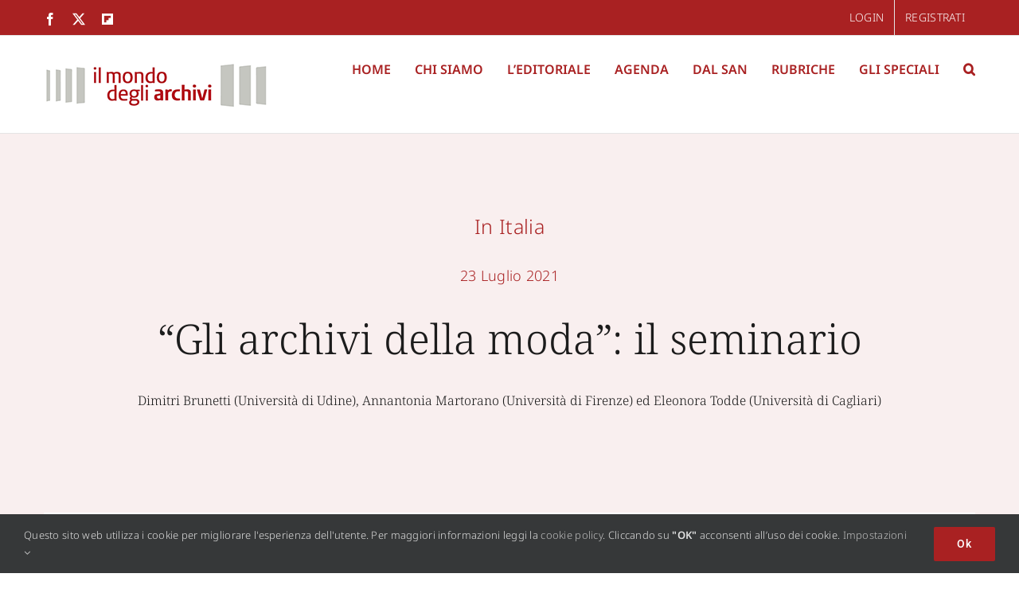

--- FILE ---
content_type: text/html; charset=UTF-8
request_url: https://www.ilmondodegliarchivi.org/gli-archivi-della-moda-il-seminario/
body_size: 21308
content:
<!DOCTYPE html>
<html class="avada-html-layout-wide avada-html-header-position-top avada-is-100-percent-template" lang="it-IT" prefix="og: http://ogp.me/ns# fb: http://ogp.me/ns/fb#">
<head>
	<meta http-equiv="X-UA-Compatible" content="IE=edge" />
	<meta http-equiv="Content-Type" content="text/html; charset=utf-8"/>
	<meta name="viewport" content="width=device-width, initial-scale=1" />
	<style>:root,::before,::after{--mec-color-skin: #a92122;--mec-color-skin-rgba-1: rgba(169,33,34,.25);--mec-color-skin-rgba-2: rgba(169,33,34,.5);--mec-color-skin-rgba-3: rgba(169,33,34,.75);--mec-color-skin-rgba-4: rgba(169,33,34,.11);--mec-container-normal-width: 1196px;--mec-container-large-width: 1690px;--mec-fes-main-color: #40d9f1;--mec-fes-main-color-rgba-1: rgba(64, 217, 241, 0.12);--mec-fes-main-color-rgba-2: rgba(64, 217, 241, 0.23);--mec-fes-main-color-rgba-3: rgba(64, 217, 241, 0.03);--mec-fes-main-color-rgba-4: rgba(64, 217, 241, 0.3);--mec-fes-main-color-rgba-5: rgb(64 217 241 / 7%);--mec-fes-main-color-rgba-6: rgba(64, 217, 241, 0.2);--mec-fluent-main-color: #ade7ff;--mec-fluent-main-color-rgba-1: rgba(173, 231, 255, 0.3);--mec-fluent-main-color-rgba-2: rgba(173, 231, 255, 0.8);--mec-fluent-main-color-rgba-3: rgba(173, 231, 255, 0.1);--mec-fluent-main-color-rgba-4: rgba(173, 231, 255, 0.2);--mec-fluent-main-color-rgba-5: rgba(173, 231, 255, 0.7);--mec-fluent-main-color-rgba-6: rgba(173, 231, 255, 0.7);--mec-fluent-bold-color: #00acf8;--mec-fluent-bg-hover-color: #ebf9ff;--mec-fluent-bg-color: #f5f7f8;--mec-fluent-second-bg-color: #d6eef9;}.mec-wrap, .mec-wrap div:not([class^="elementor-"]), .lity-container, .mec-wrap h1, .mec-wrap h2, .mec-wrap h3, .mec-wrap h4, .mec-wrap h5, .mec-wrap h6, .entry-content .mec-wrap h1, .entry-content .mec-wrap h2, .entry-content .mec-wrap h3, .entry-content .mec-wrap h4, .entry-content .mec-wrap h5, .entry-content .mec-wrap h6, .mec-wrap .mec-totalcal-box input[type="submit"], .mec-wrap .mec-totalcal-box .mec-totalcal-view span, .mec-agenda-event-title a, .lity-content .mec-events-meta-group-booking select, .lity-content .mec-book-ticket-variation h5, .lity-content .mec-events-meta-group-booking input[type="number"], .lity-content .mec-events-meta-group-booking input[type="text"], .lity-content .mec-events-meta-group-booking input[type="email"],.mec-organizer-item a, .mec-single-event .mec-events-meta-group-booking ul.mec-book-tickets-container li.mec-book-ticket-container label{ font-family: "Montserrat", -apple-system, BlinkMacSystemFont, "Segoe UI", Roboto, sans-serif;}.mec-event-content p, .mec-search-bar-result .mec-event-detail{ font-family: Roboto, sans-serif;} .mec-wrap .mec-totalcal-box input, .mec-wrap .mec-totalcal-box select, .mec-checkboxes-search .mec-searchbar-category-wrap, .mec-wrap .mec-totalcal-box .mec-totalcal-view span{ font-family: "Roboto", Helvetica, Arial, sans-serif; }.mec-event-grid-modern .event-grid-modern-head .mec-event-day, .mec-event-list-minimal .mec-time-details, .mec-event-list-minimal .mec-event-detail, .mec-event-list-modern .mec-event-detail, .mec-event-grid-minimal .mec-time-details, .mec-event-grid-minimal .mec-event-detail, .mec-event-grid-simple .mec-event-detail, .mec-event-cover-modern .mec-event-place, .mec-event-cover-clean .mec-event-place, .mec-calendar .mec-event-article .mec-localtime-details div, .mec-calendar .mec-event-article .mec-event-detail, .mec-calendar.mec-calendar-daily .mec-calendar-d-top h2, .mec-calendar.mec-calendar-daily .mec-calendar-d-top h3, .mec-toggle-item-col .mec-event-day, .mec-weather-summary-temp{ font-family: "Roboto", sans-serif; } .mec-fes-form, .mec-fes-list, .mec-fes-form input, .mec-event-date .mec-tooltip .box, .mec-event-status .mec-tooltip .box, .ui-datepicker.ui-widget, .mec-fes-form button[type="submit"].mec-fes-sub-button, .mec-wrap .mec-timeline-events-container p, .mec-wrap .mec-timeline-events-container h4, .mec-wrap .mec-timeline-events-container div, .mec-wrap .mec-timeline-events-container a, .mec-wrap .mec-timeline-events-container span{ font-family: -apple-system, BlinkMacSystemFont, "Segoe UI", Roboto, sans-serif !important; }</style><meta name='robots' content='index, follow, max-image-preview:large, max-snippet:-1, max-video-preview:-1' />

	<!-- This site is optimized with the Yoast SEO plugin v21.6 - https://yoast.com/wordpress/plugins/seo/ -->
	<title>&quot;Gli archivi della moda&quot;: il seminario - Il mondo degli archivi</title>
	<link rel="canonical" href="https://www.ilmondodegliarchivi.org/gli-archivi-della-moda-il-seminario/" />
	<meta property="og:locale" content="it_IT" />
	<meta property="og:type" content="article" />
	<meta property="og:title" content="&quot;Gli archivi della moda&quot;: il seminario - Il mondo degli archivi" />
	<meta property="og:description" content="Sul finire della primavera si sono svolti i cinque incontri del seminario online Gli archivi della moda, organizzato dai corsi di Archivistica delle Universit&agrave; di Cagliari, Firenze e Udine nei giorni 26 maggio e 1&deg;, 9, 16 e 23 giugno 2021. L&rsquo;iniziativa &egrave; nata dal desiderio di offrire occasioni di crescita e di approfondimento agli studenti sul tema degli archivi d&rsquo;impresa, declinandolo per&ograve; nell&rsquo;accezione particolare e di grande attrattiva degli archivi della creativit&agrave;." />
	<meta property="og:url" content="https://www.ilmondodegliarchivi.org/gli-archivi-della-moda-il-seminario/" />
	<meta property="og:site_name" content="Il mondo degli archivi" />
	<meta property="article:publisher" content="https://www.facebook.com/IlMondoDegliArchivi" />
	<meta property="article:published_time" content="2021-07-23T08:01:01+00:00" />
	<meta property="article:modified_time" content="2023-10-20T10:58:30+00:00" />
	<meta property="og:image" content="https://www.ilmondodegliarchivi.org/wp-content/uploads/2021/07/moda_picc.jpg" />
	<meta property="og:image:width" content="508" />
	<meta property="og:image:height" content="353" />
	<meta property="og:image:type" content="image/jpeg" />
	<meta name="author" content="Margherita Sermonti (ICAR - Red. SAN)" />
	<meta name="twitter:card" content="summary_large_image" />
	<meta name="twitter:creator" content="@MondoArchivi" />
	<meta name="twitter:site" content="@MondoArchivi" />
	<meta name="twitter:label1" content="Scritto da" />
	<meta name="twitter:data1" content="Margherita Sermonti (ICAR - Red. SAN)" />
	<meta name="twitter:label2" content="Tempo di lettura stimato" />
	<meta name="twitter:data2" content="6 minuti" />
	<script type="application/ld+json" class="yoast-schema-graph">{"@context":"https://schema.org","@graph":[{"@type":"Article","@id":"https://www.ilmondodegliarchivi.org/gli-archivi-della-moda-il-seminario/#article","isPartOf":{"@id":"https://www.ilmondodegliarchivi.org/gli-archivi-della-moda-il-seminario/"},"author":{"name":"Margherita Sermonti (ICAR - Red. SAN)","@id":"https://www.ilmondodegliarchivi.org/#/schema/person/0d1d45761462e2af6d55abd4df92d8ad"},"headline":"&#8220;Gli archivi della moda&#8221;: il seminario","datePublished":"2021-07-23T08:01:01+00:00","dateModified":"2023-10-20T10:58:30+00:00","mainEntityOfPage":{"@id":"https://www.ilmondodegliarchivi.org/gli-archivi-della-moda-il-seminario/"},"wordCount":1277,"commentCount":0,"publisher":{"@id":"https://www.ilmondodegliarchivi.org/#organization"},"image":{"@id":"https://www.ilmondodegliarchivi.org/gli-archivi-della-moda-il-seminario/#primaryimage"},"thumbnailUrl":"https://www.ilmondodegliarchivi.org/wp-content/uploads/2021/07/moda_picc.jpg","keywords":["Archivi della moda del ‘900","Made in italy","Portale Archivi della Moda","SAN"],"articleSection":["In Italia"],"inLanguage":"it-IT","potentialAction":[{"@type":"CommentAction","name":"Comment","target":["https://www.ilmondodegliarchivi.org/gli-archivi-della-moda-il-seminario/#respond"]}]},{"@type":"WebPage","@id":"https://www.ilmondodegliarchivi.org/gli-archivi-della-moda-il-seminario/","url":"https://www.ilmondodegliarchivi.org/gli-archivi-della-moda-il-seminario/","name":"\"Gli archivi della moda\": il seminario - Il mondo degli archivi","isPartOf":{"@id":"https://www.ilmondodegliarchivi.org/#website"},"primaryImageOfPage":{"@id":"https://www.ilmondodegliarchivi.org/gli-archivi-della-moda-il-seminario/#primaryimage"},"image":{"@id":"https://www.ilmondodegliarchivi.org/gli-archivi-della-moda-il-seminario/#primaryimage"},"thumbnailUrl":"https://www.ilmondodegliarchivi.org/wp-content/uploads/2021/07/moda_picc.jpg","datePublished":"2021-07-23T08:01:01+00:00","dateModified":"2023-10-20T10:58:30+00:00","breadcrumb":{"@id":"https://www.ilmondodegliarchivi.org/gli-archivi-della-moda-il-seminario/#breadcrumb"},"inLanguage":"it-IT","potentialAction":[{"@type":"ReadAction","target":["https://www.ilmondodegliarchivi.org/gli-archivi-della-moda-il-seminario/"]}]},{"@type":"ImageObject","inLanguage":"it-IT","@id":"https://www.ilmondodegliarchivi.org/gli-archivi-della-moda-il-seminario/#primaryimage","url":"https://www.ilmondodegliarchivi.org/wp-content/uploads/2021/07/moda_picc.jpg","contentUrl":"https://www.ilmondodegliarchivi.org/wp-content/uploads/2021/07/moda_picc.jpg","width":508,"height":353,"caption":"Modelli di abiti di Giovanni Fercioni in &quot;Eva&quot;, III (1935), 7, AS Ragusa, SAS Modica, Biblioteca Moncada (dal Portale Archivi della Moda del Novecento)."},{"@type":"BreadcrumbList","@id":"https://www.ilmondodegliarchivi.org/gli-archivi-della-moda-il-seminario/#breadcrumb","itemListElement":[{"@type":"ListItem","position":1,"name":"Home","item":"https://www.ilmondodegliarchivi.org/"},{"@type":"ListItem","position":2,"name":"&#8220;Gli archivi della moda&#8221;: il seminario"}]},{"@type":"WebSite","@id":"https://www.ilmondodegliarchivi.org/#website","url":"https://www.ilmondodegliarchivi.org/","name":"Il mondo degli archivi","description":"","publisher":{"@id":"https://www.ilmondodegliarchivi.org/#organization"},"potentialAction":[{"@type":"SearchAction","target":{"@type":"EntryPoint","urlTemplate":"https://www.ilmondodegliarchivi.org/?s={search_term_string}"},"query-input":"required name=search_term_string"}],"inLanguage":"it-IT"},{"@type":"Organization","@id":"https://www.ilmondodegliarchivi.org/#organization","name":"Il mondo degli archivi","url":"https://www.ilmondodegliarchivi.org/","logo":{"@type":"ImageObject","inLanguage":"it-IT","@id":"https://www.ilmondodegliarchivi.org/#/schema/logo/image/","url":"https://www.ilmondodegliarchivi.org/wp-content/uploads/2023/10/logo@2.png","contentUrl":"https://www.ilmondodegliarchivi.org/wp-content/uploads/2023/10/logo@2.png","width":284,"height":60,"caption":"Il mondo degli archivi"},"image":{"@id":"https://www.ilmondodegliarchivi.org/#/schema/logo/image/"},"sameAs":["https://www.facebook.com/IlMondoDegliArchivi","https://twitter.com/MondoArchivi"]},{"@type":"Person","@id":"https://www.ilmondodegliarchivi.org/#/schema/person/0d1d45761462e2af6d55abd4df92d8ad","name":"Margherita Sermonti (ICAR - Red. SAN)","url":"https://www.ilmondodegliarchivi.org/author/margherita-sermonti/"}]}</script>
	<!-- / Yoast SEO plugin. -->


<link rel='dns-prefetch' href='//fonts.googleapis.com' />
<link rel="alternate" type="application/rss+xml" title="Il mondo degli archivi &raquo; Feed" href="https://www.ilmondodegliarchivi.org/feed/" />
<link rel="alternate" type="application/rss+xml" title="Il mondo degli archivi &raquo; Feed dei commenti" href="https://www.ilmondodegliarchivi.org/comments/feed/" />
					<link rel="shortcut icon" href="https://www.ilmondodegliarchivi.org/wp-content/uploads/2023/10/favicon.png" type="image/x-icon" />
		
					<!-- Apple Touch Icon -->
			<link rel="apple-touch-icon" sizes="180x180" href="https://www.ilmondodegliarchivi.org/wp-content/uploads/2023/10/apple.png">
		
					<!-- Android Icon -->
			<link rel="icon" sizes="192x192" href="https://www.ilmondodegliarchivi.org/wp-content/uploads/2023/10/android.png">
		
					<!-- MS Edge Icon -->
			<meta name="msapplication-TileImage" content="https://www.ilmondodegliarchivi.org/wp-content/uploads/2023/10/edge.png">
				<link rel="alternate" type="application/rss+xml" title="Il mondo degli archivi &raquo; &#8220;Gli archivi della moda&#8221;: il seminario Feed dei commenti" href="https://www.ilmondodegliarchivi.org/gli-archivi-della-moda-il-seminario/feed/" />
<link rel="alternate" title="oEmbed (JSON)" type="application/json+oembed" href="https://www.ilmondodegliarchivi.org/wp-json/oembed/1.0/embed?url=https%3A%2F%2Fwww.ilmondodegliarchivi.org%2Fgli-archivi-della-moda-il-seminario%2F" />
<link rel="alternate" title="oEmbed (XML)" type="text/xml+oembed" href="https://www.ilmondodegliarchivi.org/wp-json/oembed/1.0/embed?url=https%3A%2F%2Fwww.ilmondodegliarchivi.org%2Fgli-archivi-della-moda-il-seminario%2F&#038;format=xml" />

		<meta property="og:title" content="&quot;Gli archivi della moda&quot;: il seminario"/>
		<meta property="og:type" content="article"/>
		<meta property="og:url" content="https://www.ilmondodegliarchivi.org/gli-archivi-della-moda-il-seminario/"/>
		<meta property="og:site_name" content="Il mondo degli archivi"/>
		<meta property="og:description" content="Modelli di abiti di Giovanni Fercioni in &quot;Eva&quot;, III (1935), 7, AS Ragusa, SAS Modica, Biblioteca Moncada (dal Portale Archivi"/>

									<meta property="og:image" content="https://www.ilmondodegliarchivi.org/wp-content/uploads/2021/07/moda_picc.jpg"/>
							<style id='wp-img-auto-sizes-contain-inline-css' type='text/css'>
img:is([sizes=auto i],[sizes^="auto," i]){contain-intrinsic-size:3000px 1500px}
/*# sourceURL=wp-img-auto-sizes-contain-inline-css */
</style>
<link rel='stylesheet' id='mec-select2-style-css' href='https://www.ilmondodegliarchivi.org/wp-content/plugins/modern-events-calendar-lite/assets/packages/select2/select2.min.css?ver=7.4.0' type='text/css' media='all' />
<link rel='stylesheet' id='mec-font-icons-css' href='https://www.ilmondodegliarchivi.org/wp-content/plugins/modern-events-calendar-lite/assets/css/iconfonts.css?ver=6.9' type='text/css' media='all' />
<link rel='stylesheet' id='mec-frontend-style-css' href='https://www.ilmondodegliarchivi.org/wp-content/plugins/modern-events-calendar-lite/assets/css/frontend.min.css?ver=7.4.0' type='text/css' media='all' />
<link rel='stylesheet' id='mec-tooltip-style-css' href='https://www.ilmondodegliarchivi.org/wp-content/plugins/modern-events-calendar-lite/assets/packages/tooltip/tooltip.css?ver=6.9' type='text/css' media='all' />
<link rel='stylesheet' id='mec-tooltip-shadow-style-css' href='https://www.ilmondodegliarchivi.org/wp-content/plugins/modern-events-calendar-lite/assets/packages/tooltip/tooltipster-sideTip-shadow.min.css?ver=6.9' type='text/css' media='all' />
<link rel='stylesheet' id='featherlight-css' href='https://www.ilmondodegliarchivi.org/wp-content/plugins/modern-events-calendar-lite/assets/packages/featherlight/featherlight.css?ver=6.9' type='text/css' media='all' />
<link rel='stylesheet' id='mec-google-fonts-css' href='//fonts.googleapis.com/css?family=Montserrat%3A400%2C700%7CRoboto%3A100%2C300%2C400%2C700&#038;ver=6.9' type='text/css' media='all' />
<link rel='stylesheet' id='mec-lity-style-css' href='https://www.ilmondodegliarchivi.org/wp-content/plugins/modern-events-calendar-lite/assets/packages/lity/lity.min.css?ver=6.9' type='text/css' media='all' />
<link rel='stylesheet' id='mec-general-calendar-style-css' href='https://www.ilmondodegliarchivi.org/wp-content/plugins/modern-events-calendar-lite/assets/css/mec-general-calendar.css?ver=6.9' type='text/css' media='all' />
<link rel='stylesheet' id='sweetalert2-css' href='https://www.ilmondodegliarchivi.org/wp-content/plugins/user-registration/assets/css/sweetalert2/sweetalert2.min.css?ver=10.16.7' type='text/css' media='all' />
<link rel='stylesheet' id='user-registration-general-css' href='https://www.ilmondodegliarchivi.org/wp-content/plugins/user-registration/assets/css/user-registration.css?ver=3.1.1' type='text/css' media='all' />
<link rel='stylesheet' id='user-registration-smallscreen-css' href='https://www.ilmondodegliarchivi.org/wp-content/plugins/user-registration/assets/css/user-registration-smallscreen.css?ver=3.1.1' type='text/css' media='only screen and (max-width: 768px)' />
<link rel='stylesheet' id='user-registration-my-account-layout-css' href='https://www.ilmondodegliarchivi.org/wp-content/plugins/user-registration/assets/css/my-account-layout.css?ver=3.1.1' type='text/css' media='all' />
<link rel='stylesheet' id='dashicons-css' href='https://www.ilmondodegliarchivi.org/wp-includes/css/dashicons.min.css?ver=6.9' type='text/css' media='all' />
<link rel='stylesheet' id='child-style-css' href='https://www.ilmondodegliarchivi.org/wp-content/themes/Avada-Child-Theme/style.css?ver=6.9' type='text/css' media='all' />
<link rel='stylesheet' id='fusion-dynamic-css-css' href='https://www.ilmondodegliarchivi.org/wp-content/uploads/fusion-styles/66339063252974ecee310c74891cb332.min.css?ver=3.11.3' type='text/css' media='all' />
<script type="text/javascript" src="https://www.ilmondodegliarchivi.org/wp-includes/js/jquery/jquery.min.js?ver=3.7.1" id="jquery-core-js"></script>
<script type="text/javascript" src="https://www.ilmondodegliarchivi.org/wp-content/plugins/modern-events-calendar-lite/assets/js/mec-general-calendar.js?ver=7.4.0" id="mec-general-calendar-script-js"></script>
<script type="text/javascript" src="https://www.ilmondodegliarchivi.org/wp-content/plugins/modern-events-calendar-lite/assets/packages/tooltip/tooltip.js?ver=7.4.0" id="mec-tooltip-script-js"></script>
<script type="text/javascript" id="mec-frontend-script-js-extra">
/* <![CDATA[ */
var mecdata = {"day":"giorno","days":"giorni","hour":"ora","hours":"ore","minute":"minuto","minutes":"minuti","second":"secondo","seconds":"secondi","next":"Avanti","prev":"Prev","elementor_edit_mode":"no","recapcha_key":"","ajax_url":"https://www.ilmondodegliarchivi.org/wp-admin/admin-ajax.php","fes_nonce":"203e9440bf","fes_thankyou_page_time":"2000","fes_upload_nonce":"cebea31f2a","current_year":"2026","current_month":"02","datepicker_format":"dd-mm-yy&d-m-Y"};
//# sourceURL=mec-frontend-script-js-extra
/* ]]> */
</script>
<script type="text/javascript" src="https://www.ilmondodegliarchivi.org/wp-content/plugins/modern-events-calendar-lite/assets/js/frontend.js?ver=7.4.0" id="mec-frontend-script-js"></script>
<script type="text/javascript" src="https://www.ilmondodegliarchivi.org/wp-content/plugins/modern-events-calendar-lite/assets/js/events.js?ver=7.4.0" id="mec-events-script-js"></script>
<link rel="https://api.w.org/" href="https://www.ilmondodegliarchivi.org/wp-json/" /><link rel="alternate" title="JSON" type="application/json" href="https://www.ilmondodegliarchivi.org/wp-json/wp/v2/posts/1247" /><link rel="EditURI" type="application/rsd+xml" title="RSD" href="https://www.ilmondodegliarchivi.org/xmlrpc.php?rsd" />
<meta name="generator" content="WordPress 6.9" />
<link rel='shortlink' href='https://www.ilmondodegliarchivi.org/?p=1247' />
<link rel="preload" href="https://fonts.gstatic.com/s/notosans/v38/o-0bIpQlx3QUlC5A4PNB6Ryti20_6n1iPHjc5a7duw.woff2" as="font" type="font/woff2" crossorigin><link rel="preload" href="https://fonts.gstatic.com/s/notoserif/v23/ga6daw1J5X9T9RW6j9bNVls-hfgvz8JcMofYTYf6D30.woff2" as="font" type="font/woff2" crossorigin><style type="text/css" id="css-fb-visibility">@media screen and (max-width: 640px){.fusion-no-small-visibility{display:none !important;}body .sm-text-align-center{text-align:center !important;}body .sm-text-align-left{text-align:left !important;}body .sm-text-align-right{text-align:right !important;}body .sm-flex-align-center{justify-content:center !important;}body .sm-flex-align-flex-start{justify-content:flex-start !important;}body .sm-flex-align-flex-end{justify-content:flex-end !important;}body .sm-mx-auto{margin-left:auto !important;margin-right:auto !important;}body .sm-ml-auto{margin-left:auto !important;}body .sm-mr-auto{margin-right:auto !important;}body .fusion-absolute-position-small{position:absolute;top:auto;width:100%;}.awb-sticky.awb-sticky-small{ position: sticky; top: var(--awb-sticky-offset,0); }}@media screen and (min-width: 641px) and (max-width: 1024px){.fusion-no-medium-visibility{display:none !important;}body .md-text-align-center{text-align:center !important;}body .md-text-align-left{text-align:left !important;}body .md-text-align-right{text-align:right !important;}body .md-flex-align-center{justify-content:center !important;}body .md-flex-align-flex-start{justify-content:flex-start !important;}body .md-flex-align-flex-end{justify-content:flex-end !important;}body .md-mx-auto{margin-left:auto !important;margin-right:auto !important;}body .md-ml-auto{margin-left:auto !important;}body .md-mr-auto{margin-right:auto !important;}body .fusion-absolute-position-medium{position:absolute;top:auto;width:100%;}.awb-sticky.awb-sticky-medium{ position: sticky; top: var(--awb-sticky-offset,0); }}@media screen and (min-width: 1025px){.fusion-no-large-visibility{display:none !important;}body .lg-text-align-center{text-align:center !important;}body .lg-text-align-left{text-align:left !important;}body .lg-text-align-right{text-align:right !important;}body .lg-flex-align-center{justify-content:center !important;}body .lg-flex-align-flex-start{justify-content:flex-start !important;}body .lg-flex-align-flex-end{justify-content:flex-end !important;}body .lg-mx-auto{margin-left:auto !important;margin-right:auto !important;}body .lg-ml-auto{margin-left:auto !important;}body .lg-mr-auto{margin-right:auto !important;}body .fusion-absolute-position-large{position:absolute;top:auto;width:100%;}.awb-sticky.awb-sticky-large{ position: sticky; top: var(--awb-sticky-offset,0); }}</style><style type="text/css">.recentcomments a{display:inline !important;padding:0 !important;margin:0 !important;}</style>		<script type="text/javascript">
			var doc = document.documentElement;
			doc.setAttribute( 'data-useragent', navigator.userAgent );
		</script>
		
	<style id='global-styles-inline-css' type='text/css'>
:root{--wp--preset--aspect-ratio--square: 1;--wp--preset--aspect-ratio--4-3: 4/3;--wp--preset--aspect-ratio--3-4: 3/4;--wp--preset--aspect-ratio--3-2: 3/2;--wp--preset--aspect-ratio--2-3: 2/3;--wp--preset--aspect-ratio--16-9: 16/9;--wp--preset--aspect-ratio--9-16: 9/16;--wp--preset--color--black: #000000;--wp--preset--color--cyan-bluish-gray: #abb8c3;--wp--preset--color--white: #ffffff;--wp--preset--color--pale-pink: #f78da7;--wp--preset--color--vivid-red: #cf2e2e;--wp--preset--color--luminous-vivid-orange: #ff6900;--wp--preset--color--luminous-vivid-amber: #fcb900;--wp--preset--color--light-green-cyan: #7bdcb5;--wp--preset--color--vivid-green-cyan: #00d084;--wp--preset--color--pale-cyan-blue: #8ed1fc;--wp--preset--color--vivid-cyan-blue: #0693e3;--wp--preset--color--vivid-purple: #9b51e0;--wp--preset--color--awb-color-1: #ffffff;--wp--preset--color--awb-color-2: #f8f9fa;--wp--preset--color--awb-color-3: #e2e2e2;--wp--preset--color--awb-color-4: #a92122;--wp--preset--color--awb-color-5: #198fd9;--wp--preset--color--awb-color-6: #212934;--wp--preset--color--awb-color-7: #1c1c1c;--wp--preset--color--awb-color-8: #000000;--wp--preset--gradient--vivid-cyan-blue-to-vivid-purple: linear-gradient(135deg,rgb(6,147,227) 0%,rgb(155,81,224) 100%);--wp--preset--gradient--light-green-cyan-to-vivid-green-cyan: linear-gradient(135deg,rgb(122,220,180) 0%,rgb(0,208,130) 100%);--wp--preset--gradient--luminous-vivid-amber-to-luminous-vivid-orange: linear-gradient(135deg,rgb(252,185,0) 0%,rgb(255,105,0) 100%);--wp--preset--gradient--luminous-vivid-orange-to-vivid-red: linear-gradient(135deg,rgb(255,105,0) 0%,rgb(207,46,46) 100%);--wp--preset--gradient--very-light-gray-to-cyan-bluish-gray: linear-gradient(135deg,rgb(238,238,238) 0%,rgb(169,184,195) 100%);--wp--preset--gradient--cool-to-warm-spectrum: linear-gradient(135deg,rgb(74,234,220) 0%,rgb(151,120,209) 20%,rgb(207,42,186) 40%,rgb(238,44,130) 60%,rgb(251,105,98) 80%,rgb(254,248,76) 100%);--wp--preset--gradient--blush-light-purple: linear-gradient(135deg,rgb(255,206,236) 0%,rgb(152,150,240) 100%);--wp--preset--gradient--blush-bordeaux: linear-gradient(135deg,rgb(254,205,165) 0%,rgb(254,45,45) 50%,rgb(107,0,62) 100%);--wp--preset--gradient--luminous-dusk: linear-gradient(135deg,rgb(255,203,112) 0%,rgb(199,81,192) 50%,rgb(65,88,208) 100%);--wp--preset--gradient--pale-ocean: linear-gradient(135deg,rgb(255,245,203) 0%,rgb(182,227,212) 50%,rgb(51,167,181) 100%);--wp--preset--gradient--electric-grass: linear-gradient(135deg,rgb(202,248,128) 0%,rgb(113,206,126) 100%);--wp--preset--gradient--midnight: linear-gradient(135deg,rgb(2,3,129) 0%,rgb(40,116,252) 100%);--wp--preset--font-size--small: 14.25px;--wp--preset--font-size--medium: 20px;--wp--preset--font-size--large: 28.5px;--wp--preset--font-size--x-large: 42px;--wp--preset--font-size--normal: 19px;--wp--preset--font-size--xlarge: 38px;--wp--preset--font-size--huge: 57px;--wp--preset--spacing--20: 0.44rem;--wp--preset--spacing--30: 0.67rem;--wp--preset--spacing--40: 1rem;--wp--preset--spacing--50: 1.5rem;--wp--preset--spacing--60: 2.25rem;--wp--preset--spacing--70: 3.38rem;--wp--preset--spacing--80: 5.06rem;--wp--preset--shadow--natural: 6px 6px 9px rgba(0, 0, 0, 0.2);--wp--preset--shadow--deep: 12px 12px 50px rgba(0, 0, 0, 0.4);--wp--preset--shadow--sharp: 6px 6px 0px rgba(0, 0, 0, 0.2);--wp--preset--shadow--outlined: 6px 6px 0px -3px rgb(255, 255, 255), 6px 6px rgb(0, 0, 0);--wp--preset--shadow--crisp: 6px 6px 0px rgb(0, 0, 0);}:where(.is-layout-flex){gap: 0.5em;}:where(.is-layout-grid){gap: 0.5em;}body .is-layout-flex{display: flex;}.is-layout-flex{flex-wrap: wrap;align-items: center;}.is-layout-flex > :is(*, div){margin: 0;}body .is-layout-grid{display: grid;}.is-layout-grid > :is(*, div){margin: 0;}:where(.wp-block-columns.is-layout-flex){gap: 2em;}:where(.wp-block-columns.is-layout-grid){gap: 2em;}:where(.wp-block-post-template.is-layout-flex){gap: 1.25em;}:where(.wp-block-post-template.is-layout-grid){gap: 1.25em;}.has-black-color{color: var(--wp--preset--color--black) !important;}.has-cyan-bluish-gray-color{color: var(--wp--preset--color--cyan-bluish-gray) !important;}.has-white-color{color: var(--wp--preset--color--white) !important;}.has-pale-pink-color{color: var(--wp--preset--color--pale-pink) !important;}.has-vivid-red-color{color: var(--wp--preset--color--vivid-red) !important;}.has-luminous-vivid-orange-color{color: var(--wp--preset--color--luminous-vivid-orange) !important;}.has-luminous-vivid-amber-color{color: var(--wp--preset--color--luminous-vivid-amber) !important;}.has-light-green-cyan-color{color: var(--wp--preset--color--light-green-cyan) !important;}.has-vivid-green-cyan-color{color: var(--wp--preset--color--vivid-green-cyan) !important;}.has-pale-cyan-blue-color{color: var(--wp--preset--color--pale-cyan-blue) !important;}.has-vivid-cyan-blue-color{color: var(--wp--preset--color--vivid-cyan-blue) !important;}.has-vivid-purple-color{color: var(--wp--preset--color--vivid-purple) !important;}.has-black-background-color{background-color: var(--wp--preset--color--black) !important;}.has-cyan-bluish-gray-background-color{background-color: var(--wp--preset--color--cyan-bluish-gray) !important;}.has-white-background-color{background-color: var(--wp--preset--color--white) !important;}.has-pale-pink-background-color{background-color: var(--wp--preset--color--pale-pink) !important;}.has-vivid-red-background-color{background-color: var(--wp--preset--color--vivid-red) !important;}.has-luminous-vivid-orange-background-color{background-color: var(--wp--preset--color--luminous-vivid-orange) !important;}.has-luminous-vivid-amber-background-color{background-color: var(--wp--preset--color--luminous-vivid-amber) !important;}.has-light-green-cyan-background-color{background-color: var(--wp--preset--color--light-green-cyan) !important;}.has-vivid-green-cyan-background-color{background-color: var(--wp--preset--color--vivid-green-cyan) !important;}.has-pale-cyan-blue-background-color{background-color: var(--wp--preset--color--pale-cyan-blue) !important;}.has-vivid-cyan-blue-background-color{background-color: var(--wp--preset--color--vivid-cyan-blue) !important;}.has-vivid-purple-background-color{background-color: var(--wp--preset--color--vivid-purple) !important;}.has-black-border-color{border-color: var(--wp--preset--color--black) !important;}.has-cyan-bluish-gray-border-color{border-color: var(--wp--preset--color--cyan-bluish-gray) !important;}.has-white-border-color{border-color: var(--wp--preset--color--white) !important;}.has-pale-pink-border-color{border-color: var(--wp--preset--color--pale-pink) !important;}.has-vivid-red-border-color{border-color: var(--wp--preset--color--vivid-red) !important;}.has-luminous-vivid-orange-border-color{border-color: var(--wp--preset--color--luminous-vivid-orange) !important;}.has-luminous-vivid-amber-border-color{border-color: var(--wp--preset--color--luminous-vivid-amber) !important;}.has-light-green-cyan-border-color{border-color: var(--wp--preset--color--light-green-cyan) !important;}.has-vivid-green-cyan-border-color{border-color: var(--wp--preset--color--vivid-green-cyan) !important;}.has-pale-cyan-blue-border-color{border-color: var(--wp--preset--color--pale-cyan-blue) !important;}.has-vivid-cyan-blue-border-color{border-color: var(--wp--preset--color--vivid-cyan-blue) !important;}.has-vivid-purple-border-color{border-color: var(--wp--preset--color--vivid-purple) !important;}.has-vivid-cyan-blue-to-vivid-purple-gradient-background{background: var(--wp--preset--gradient--vivid-cyan-blue-to-vivid-purple) !important;}.has-light-green-cyan-to-vivid-green-cyan-gradient-background{background: var(--wp--preset--gradient--light-green-cyan-to-vivid-green-cyan) !important;}.has-luminous-vivid-amber-to-luminous-vivid-orange-gradient-background{background: var(--wp--preset--gradient--luminous-vivid-amber-to-luminous-vivid-orange) !important;}.has-luminous-vivid-orange-to-vivid-red-gradient-background{background: var(--wp--preset--gradient--luminous-vivid-orange-to-vivid-red) !important;}.has-very-light-gray-to-cyan-bluish-gray-gradient-background{background: var(--wp--preset--gradient--very-light-gray-to-cyan-bluish-gray) !important;}.has-cool-to-warm-spectrum-gradient-background{background: var(--wp--preset--gradient--cool-to-warm-spectrum) !important;}.has-blush-light-purple-gradient-background{background: var(--wp--preset--gradient--blush-light-purple) !important;}.has-blush-bordeaux-gradient-background{background: var(--wp--preset--gradient--blush-bordeaux) !important;}.has-luminous-dusk-gradient-background{background: var(--wp--preset--gradient--luminous-dusk) !important;}.has-pale-ocean-gradient-background{background: var(--wp--preset--gradient--pale-ocean) !important;}.has-electric-grass-gradient-background{background: var(--wp--preset--gradient--electric-grass) !important;}.has-midnight-gradient-background{background: var(--wp--preset--gradient--midnight) !important;}.has-small-font-size{font-size: var(--wp--preset--font-size--small) !important;}.has-medium-font-size{font-size: var(--wp--preset--font-size--medium) !important;}.has-large-font-size{font-size: var(--wp--preset--font-size--large) !important;}.has-x-large-font-size{font-size: var(--wp--preset--font-size--x-large) !important;}
/*# sourceURL=global-styles-inline-css */
</style>
</head>

<body class="wp-singular post-template-default single single-post postid-1247 single-format-standard wp-theme-Avada wp-child-theme-Avada-Child-Theme mec-theme-Avada user-registration-page fusion-image-hovers fusion-pagination-sizing fusion-button_type-flat fusion-button_span-no fusion-button_gradient-linear avada-image-rollover-circle-yes avada-image-rollover-yes avada-image-rollover-direction-top fusion-body ltr fusion-sticky-header no-mobile-sticky-header no-mobile-slidingbar no-mobile-totop fusion-disable-outline fusion-sub-menu-fade mobile-logo-pos-left layout-wide-mode avada-has-boxed-modal-shadow-none layout-scroll-offset-full avada-has-zero-margin-offset-top fusion-top-header menu-text-align-center mobile-menu-design-modern fusion-show-pagination-text fusion-header-layout-v3 avada-responsive avada-footer-fx-none avada-menu-highlight-style-textcolor fusion-search-form-classic fusion-main-menu-search-overlay fusion-avatar-square avada-dropdown-styles avada-blog-layout-grid avada-blog-archive-layout-large avada-header-shadow-no avada-menu-icon-position-left avada-has-megamenu-shadow avada-has-mainmenu-dropdown-divider avada-has-pagetitle-bg-full avada-has-pagetitle-bg-parallax avada-has-main-nav-search-icon avada-has-titlebar-bar_and_content avada-has-pagination-padding avada-flyout-menu-direction-fade avada-ec-views-v1 awb-link-decoration" data-awb-post-id="1247">
		<a class="skip-link screen-reader-text" href="#content">Salta al contenuto</a>

	<div id="boxed-wrapper">
		
		<div id="wrapper" class="fusion-wrapper">
			<div id="home" style="position:relative;top:-1px;"></div>
							
					
			<header class="fusion-header-wrapper">
				<div class="fusion-header-v3 fusion-logo-alignment fusion-logo-left fusion-sticky-menu- fusion-sticky-logo-1 fusion-mobile-logo-1  fusion-mobile-menu-design-modern">
					
<div class="fusion-secondary-header">
	<div class="fusion-row">
					<div class="fusion-alignleft">
				<div class="fusion-social-links-header"><div class="fusion-social-networks"><div class="fusion-social-networks-wrapper"><a  class="fusion-social-network-icon fusion-tooltip fusion-facebook awb-icon-facebook" style title="Facebook" href="https://www.facebook.com/IlMondoDegliArchivi" target="_blank" rel="noreferrer"><span class="screen-reader-text">Facebook</span></a><a  class="fusion-social-network-icon fusion-tooltip fusion-twitter awb-icon-twitter" style title="Twitter" href="https://twitter.com/MondoArchivi" target="_blank" rel="noopener noreferrer"><span class="screen-reader-text">Twitter</span></a><a  class="awb-custom-icon fusion-social-network-icon fusion-tooltip fa-flipboard fab" style="position:relative;" title="Flipboard" href="https://flipboard.com/" target="_blank" rel="noopener noreferrer"><span class="screen-reader-text">Flipboard</span></a></div></div></div>			</div>
							<div class="fusion-alignright">
				<nav class="fusion-secondary-menu" role="navigation" aria-label="Menu Secondario"><ul id="menu-topmenu" class="menu"><li  id="menu-item-5499"  class="menu-item menu-item-type-custom menu-item-object-custom menu-item-5499"  data-item-id="5499"><a  href="https://www.ilmondodegliarchivi.org/wp-login.php" class="fusion-textcolor-highlight"><span class="menu-text">LOGIN</span></a></li><li  id="menu-item-5527"  class="menu-item menu-item-type-custom menu-item-object-custom menu-item-5527"  data-item-id="5527"><a  href="https://www.ilmondodegliarchivi.org/wp-login.php?action=register" class="fusion-textcolor-highlight"><span class="menu-text">REGISTRATI</span></a></li></ul></nav><nav class="fusion-mobile-nav-holder fusion-mobile-menu-text-align-left" aria-label="Menu Mobile Secondario"></nav>			</div>
			</div>
</div>
<div class="fusion-header-sticky-height"></div>
<div class="fusion-header">
	<div class="fusion-row">
					<div class="fusion-logo" data-margin-top="31px" data-margin-bottom="31px" data-margin-left="0px" data-margin-right="0px">
			<a class="fusion-logo-link"  href="https://www.ilmondodegliarchivi.org/" >

						<!-- standard logo -->
			<img src="https://www.ilmondodegliarchivi.org/wp-content/uploads/2023/10/logo.png" srcset="https://www.ilmondodegliarchivi.org/wp-content/uploads/2023/10/logo.png 1x, https://www.ilmondodegliarchivi.org/wp-content/uploads/2023/10/logo@2.png 2x" width="284" height="60" style="max-height:60px;height:auto;" alt="Il mondo degli archivi Logo" data-retina_logo_url="https://www.ilmondodegliarchivi.org/wp-content/uploads/2023/10/logo@2.png" class="fusion-standard-logo" />

											<!-- mobile logo -->
				<img src="https://www.ilmondodegliarchivi.org/wp-content/uploads/2023/10/logomobile.png" srcset="https://www.ilmondodegliarchivi.org/wp-content/uploads/2023/10/logomobile.png 1x, https://www.ilmondodegliarchivi.org/wp-content/uploads/2023/10/logomobile@2.png 2x" width="213" height="45" style="max-height:45px;height:auto;" alt="Il mondo degli archivi Logo" data-retina_logo_url="https://www.ilmondodegliarchivi.org/wp-content/uploads/2023/10/logomobile@2.png" class="fusion-mobile-logo" />
			
											<!-- sticky header logo -->
				<img src="https://www.ilmondodegliarchivi.org/wp-content/uploads/2023/10/logo.png" srcset="https://www.ilmondodegliarchivi.org/wp-content/uploads/2023/10/logo.png 1x, https://www.ilmondodegliarchivi.org/wp-content/uploads/2023/10/logo@2.png 2x" width="284" height="60" style="max-height:60px;height:auto;" alt="Il mondo degli archivi Logo" data-retina_logo_url="https://www.ilmondodegliarchivi.org/wp-content/uploads/2023/10/logo@2.png" class="fusion-sticky-logo" />
					</a>
		</div>		<nav class="fusion-main-menu" aria-label="Menu Principale"><div class="fusion-overlay-search">		<form role="search" class="searchform fusion-search-form  fusion-search-form-classic" method="get" action="https://www.ilmondodegliarchivi.org/">
			<div class="fusion-search-form-content">

				
				<div class="fusion-search-field search-field">
					<label><span class="screen-reader-text">Cerca per:</span>
													<input type="search" value="" name="s" class="s" placeholder="Cerca..." required aria-required="true" aria-label="Cerca..."/>
											</label>
				</div>
				<div class="fusion-search-button search-button">
					<input type="submit" class="fusion-search-submit searchsubmit" aria-label="Cerca" value="&#xf002;" />
									</div>

				
			</div>


			
		</form>
		<div class="fusion-search-spacer"></div><a href="#" role="button" aria-label="Close Search" class="fusion-close-search"></a></div><ul id="menu-classic-main-menu" class="fusion-menu"><li  id="menu-item-4777"  class="menu-item menu-item-type-post_type menu-item-object-page menu-item-home menu-item-4777"  data-item-id="4777"><a  href="https://www.ilmondodegliarchivi.org/" class="fusion-textcolor-highlight"><span class="menu-text">Home</span></a></li><li  id="menu-item-5430"  class="menu-item menu-item-type-post_type menu-item-object-page menu-item-5430"  data-item-id="5430"><a  href="https://www.ilmondodegliarchivi.org/chi-siamo/" class="fusion-textcolor-highlight"><span class="menu-text">Chi siamo</span></a></li><li  id="menu-item-5428"  class="menu-item menu-item-type-taxonomy menu-item-object-category menu-item-5428"  data-item-id="5428"><a  href="https://www.ilmondodegliarchivi.org/category/sezioni/in-primo-piano/editoriale/" class="fusion-textcolor-highlight"><span class="menu-text">L&#8217;editoriale</span></a></li><li  id="menu-item-5916"  class="menu-item menu-item-type-post_type menu-item-object-page menu-item-5916"  data-item-id="5916"><a  href="https://www.ilmondodegliarchivi.org/agenda/" class="fusion-textcolor-highlight"><span class="menu-text">Agenda</span></a></li><li  id="menu-item-5426"  class="menu-item menu-item-type-taxonomy menu-item-object-category menu-item-5426"  data-item-id="5426"><a  href="https://www.ilmondodegliarchivi.org/category/sezioni/dal-san/" class="fusion-textcolor-highlight"><span class="menu-text">Dal SAN</span></a></li><li  id="menu-item-5374"  class="menu-item menu-item-type-custom menu-item-object-custom menu-item-has-children menu-item-5374 fusion-dropdown-menu"  data-item-id="5374"><a  href="#" class="fusion-textcolor-highlight"><span class="menu-text">Rubriche</span></a><ul class="sub-menu"><li  id="menu-item-5375"  class="menu-item menu-item-type-taxonomy menu-item-object-category current-post-ancestor current-menu-parent current-post-parent menu-item-5375 fusion-dropdown-submenu" ><a  href="https://www.ilmondodegliarchivi.org/category/sezioni/in-italia/" class="fusion-textcolor-highlight"><span>In Italia</span></a></li><li  id="menu-item-5401"  class="menu-item menu-item-type-taxonomy menu-item-object-category menu-item-5401 fusion-dropdown-submenu" ><a  href="https://www.ilmondodegliarchivi.org/category/sezioni/nel-mondo/" class="fusion-textcolor-highlight"><span>Nel mondo</span></a></li><li  id="menu-item-5400"  class="menu-item menu-item-type-taxonomy menu-item-object-category menu-item-5400 fusion-dropdown-submenu" ><a  href="https://www.ilmondodegliarchivi.org/category/sezioni/il-potere-degli-archivi/" class="fusion-textcolor-highlight"><span>Il potere degli archivi</span></a></li><li  id="menu-item-5402"  class="menu-item menu-item-type-taxonomy menu-item-object-category menu-item-5402 fusion-dropdown-submenu" ><a  href="https://www.ilmondodegliarchivi.org/category/sezioni/gli-archivi-si-raccontano/" class="fusion-textcolor-highlight"><span>Gli archivi (si) raccontano</span></a></li><li  id="menu-item-5403"  class="menu-item menu-item-type-taxonomy menu-item-object-category menu-item-5403 fusion-dropdown-submenu" ><a  href="https://www.ilmondodegliarchivi.org/category/sezioni/formazione/" class="fusion-textcolor-highlight"><span>Formazione</span></a></li><li  id="menu-item-5404"  class="menu-item menu-item-type-taxonomy menu-item-object-category menu-item-5404 fusion-dropdown-submenu" ><a  href="https://www.ilmondodegliarchivi.org/category/sezioni/archivi-e-didattica/" class="fusion-textcolor-highlight"><span>Archivi e Didattica</span></a></li><li  id="menu-item-5406"  class="menu-item menu-item-type-taxonomy menu-item-object-category menu-item-5406 fusion-dropdown-submenu" ><a  href="https://www.ilmondodegliarchivi.org/category/sezioni/archivi-digitali/" class="fusion-textcolor-highlight"><span>Archivi digitali</span></a></li><li  id="menu-item-5407"  class="menu-item menu-item-type-taxonomy menu-item-object-category menu-item-5407 fusion-dropdown-submenu" ><a  href="https://www.ilmondodegliarchivi.org/category/sezioni/blog/" class="fusion-textcolor-highlight"><span>Blog</span></a></li><li  id="menu-item-5405"  class="menu-item menu-item-type-taxonomy menu-item-object-category menu-item-5405 fusion-dropdown-submenu" ><a  href="https://www.ilmondodegliarchivi.org/category/sezioni/archilibri/" class="fusion-textcolor-highlight"><span>Archilibri</span></a></li><li  id="menu-item-5409"  class="menu-item menu-item-type-taxonomy menu-item-object-category menu-item-5409 fusion-dropdown-submenu" ><a  href="https://www.ilmondodegliarchivi.org/category/sezioni/le-parole-dell-archivio/" class="fusion-textcolor-highlight"><span>Le parole dell&#8217;archivio</span></a></li><li  id="menu-item-5408"  class="menu-item menu-item-type-taxonomy menu-item-object-category menu-item-5408 fusion-dropdown-submenu" ><a  href="https://www.ilmondodegliarchivi.org/category/sezioni/quaderni/" class="fusion-textcolor-highlight"><span>I quaderni</span></a></li></ul></li><li  id="menu-item-5410"  class="menu-item menu-item-type-custom menu-item-object-custom menu-item-has-children menu-item-5410 fusion-dropdown-menu"  data-item-id="5410"><a  href="#" class="fusion-textcolor-highlight"><span class="menu-text">Gli speciali</span></a><ul class="sub-menu"><li  id="menu-item-5411"  class="menu-item menu-item-type-taxonomy menu-item-object-post_tag menu-item-5411 fusion-dropdown-submenu" ><a  href="https://www.ilmondodegliarchivi.org/tag/25aprile/" class="fusion-textcolor-highlight"><span>#25aprile</span></a></li><li  id="menu-item-5414"  class="menu-item menu-item-type-taxonomy menu-item-object-post_tag menu-item-5414 fusion-dropdown-submenu" ><a  href="https://www.ilmondodegliarchivi.org/tag/9maggio/" class="fusion-textcolor-highlight"><span>#9maggio</span></a></li><li  id="menu-item-5416"  class="menu-item menu-item-type-taxonomy menu-item-object-post_tag menu-item-5416 fusion-dropdown-submenu" ><a  href="https://www.ilmondodegliarchivi.org/tag/archiviarchitettura/" class="fusion-textcolor-highlight"><span>#archiviarchitettura</span></a></li><li  id="menu-item-5418"  class="menu-item menu-item-type-taxonomy menu-item-object-post_tag menu-item-5418 fusion-dropdown-submenu" ><a  href="https://www.ilmondodegliarchivi.org/tag/comunicarchivi/" class="fusion-textcolor-highlight"><span>#comunicarchivi</span></a></li><li  id="menu-item-5417"  class="menu-item menu-item-type-taxonomy menu-item-object-post_tag menu-item-5417 fusion-dropdown-submenu" ><a  href="https://www.ilmondodegliarchivi.org/tag/archividimpresa/" class="fusion-textcolor-highlight"><span>#archividimpresa</span></a></li><li  id="menu-item-5423"  class="menu-item menu-item-type-taxonomy menu-item-object-post_tag menu-item-5423 fusion-dropdown-submenu" ><a  href="https://www.ilmondodegliarchivi.org/tag/giornodellamemoria2019/" class="fusion-textcolor-highlight"><span>#giornodellamemoria2019</span></a></li><li  id="menu-item-5424"  class="menu-item menu-item-type-taxonomy menu-item-object-post_tag menu-item-5424 fusion-dropdown-submenu" ><a  href="https://www.ilmondodegliarchivi.org/tag/igiornidellapandemia/" class="fusion-textcolor-highlight"><span>#igiornidellapandemia</span></a></li><li  id="menu-item-5422"  class="menu-item menu-item-type-taxonomy menu-item-object-post_tag menu-item-5422 fusion-dropdown-submenu" ><a  href="https://www.ilmondodegliarchivi.org/tag/terremoti/" class="fusion-textcolor-highlight"><span>#terremoti</span></a></li><li  id="menu-item-5425"  class="menu-item menu-item-type-taxonomy menu-item-object-post_tag menu-item-5425 fusion-dropdown-submenu" ><a  href="https://www.ilmondodegliarchivi.org/tag/40leggebasaglia/" class="fusion-textcolor-highlight"><span>#40°leggebasaglia</span></a></li></ul></li><li class="fusion-custom-menu-item fusion-main-menu-search fusion-search-overlay"><a class="fusion-main-menu-icon" href="#" aria-label="Cerca" data-title="Cerca" title="Cerca" role="button" aria-expanded="false"></a></li></ul></nav>	<div class="fusion-mobile-menu-icons">
							<a href="#" class="fusion-icon awb-icon-bars" aria-label="Attiva/Disattiva menu mobile" aria-expanded="false"></a>
		
		
		
			</div>

<nav class="fusion-mobile-nav-holder fusion-mobile-menu-text-align-left" aria-label="Menu Mobile Principale"></nav>

					</div>
</div>
				</div>
				<div class="fusion-clearfix"></div>
			</header>
								
							<div id="sliders-container" class="fusion-slider-visibility">
					</div>
				
					
							
			<section class="fusion-page-title-bar fusion-tb-page-title-bar"><div class="fusion-fullwidth fullwidth-box fusion-builder-row-1 fusion-flex-container nonhundred-percent-fullwidth non-hundred-percent-height-scrolling" style="--awb-border-radius-top-left:0px;--awb-border-radius-top-right:0px;--awb-border-radius-bottom-right:0px;--awb-border-radius-bottom-left:0px;--awb-padding-top:100px;--awb-padding-bottom:180px;--awb-padding-top-small:60px;--awb-padding-bottom-small:60px;--awb-margin-top:0px;--awb-margin-bottom:-150px;--awb-margin-top-small:0px;--awb-margin-bottom-small:0px;--awb-background-color:hsla(var(--awb-color4-h),var(--awb-color4-s),var(--awb-color4-l),calc( var(--awb-color4-a) - 93% ));--awb-flex-wrap:wrap;" ><div class="fusion-builder-row fusion-row fusion-flex-align-items-stretch fusion-flex-justify-content-center fusion-flex-content-wrap" style="max-width:calc( 1170px + 0px );margin-left: calc(-0px / 2 );margin-right: calc(-0px / 2 );"><div class="fusion-layout-column fusion_builder_column fusion-builder-column-0 fusion_builder_column_1_1 1_1 fusion-flex-column fusion-animated" style="--awb-bg-size:cover;--awb-border-color:hsla(var(--awb-color8-h),var(--awb-color8-s),calc( var(--awb-color8-l) + 93% ),var(--awb-color8-a));--awb-border-style:solid;--awb-width-large:100%;--awb-margin-top-large:0px;--awb-spacing-right-large:0;--awb-margin-bottom-large:0px;--awb-spacing-left-large:0;--awb-width-medium:75%;--awb-order-medium:0;--awb-spacing-right-medium:0;--awb-spacing-left-medium:0;--awb-width-small:100%;--awb-order-small:0;--awb-spacing-right-small:0;--awb-spacing-left-small:0;" data-animationType="fadeInUp" data-animationDuration="1.3" data-animationOffset="top-into-view"><div class="fusion-column-wrapper fusion-column-has-shadow fusion-flex-justify-content-center fusion-content-layout-column"><div class="fusion-title title fusion-title-1 fusion-title-center fusion-title-text fusion-title-size-three"><div class="title-sep-container title-sep-container-left"><div class="title-sep sep- sep-solid" style="border-color:var(--awb-color3);"></div></div><span class="awb-title-spacer"></span><h3 class="fusion-title-heading title-heading-center fusion-responsive-typography-calculated" style="margin:0;text-transform:capitalize;--fontSize:25;line-height:var(--awb-typography1-line-height);"><a href="https://www.ilmondodegliarchivi.org/category/sezioni/in-italia/" title="In Italia">In Italia</a></h3><span class="awb-title-spacer"></span><div class="title-sep-container title-sep-container-right"><div class="title-sep sep- sep-solid" style="border-color:var(--awb-color3);"></div></div></div><div class="fusion-text fusion-text-1 fusion-text-no-margin" style="--awb-content-alignment:center;--awb-font-size:18px;--awb-text-color:var(--awb-color4);--awb-margin-bottom:30px;"><p>23 Luglio 2021</p>
</div><div class="fusion-title title fusion-title-2 fusion-no-small-visibility fusion-title-center fusion-title-text fusion-title-size-one" style="--awb-margin-bottom:35px;--awb-font-size:52px;"><div class="title-sep-container title-sep-container-left"><div class="title-sep sep- sep-solid" style="border-color:var(--awb-color3);"></div></div><span class="awb-title-spacer"></span><h1 class="fusion-title-heading title-heading-center fusion-responsive-typography-calculated" style="margin:0;font-size:1em;text-transform:none;--fontSize:52;line-height:1.3;">&#8220;Gli archivi della moda&#8221;: il seminario</h1><span class="awb-title-spacer"></span><div class="title-sep-container title-sep-container-right"><div class="title-sep sep- sep-solid" style="border-color:var(--awb-color3);"></div></div></div><div class="fusion-title title fusion-title-3 fusion-no-medium-visibility fusion-no-large-visibility fusion-title-center fusion-title-text fusion-title-size-one" style="--awb-text-color:var(--awb-color7);--awb-margin-bottom:35px;--awb-font-size:38px;"><div class="title-sep-container title-sep-container-left"><div class="title-sep sep- sep-solid" style="border-color:var(--awb-color3);"></div></div><span class="awb-title-spacer"></span><h1 class="fusion-title-heading title-heading-center fusion-responsive-typography-calculated" style="margin:0;font-size:1em;text-transform:none;--fontSize:38;line-height:1.3;">&#8220;Gli archivi della moda&#8221;: il seminario</h1><span class="awb-title-spacer"></span><div class="title-sep-container title-sep-container-right"><div class="title-sep sep- sep-solid" style="border-color:var(--awb-color3);"></div></div></div><div class="fusion-title title fusion-title-4 fusion-title-center fusion-title-text fusion-title-size-five"><div class="title-sep-container title-sep-container-left"><div class="title-sep sep- sep-solid" style="border-color:var(--awb-color3);"></div></div><span class="awb-title-spacer"></span><h5 class="fusion-title-heading title-heading-center fusion-responsive-typography-calculated" style="margin:0;text-transform:none;--fontSize:16;--minFontSize:16;line-height:var(--awb-typography1-line-height);">Dimitri Brunetti (Università di Udine), Annantonia Martorano (Università di Firenze) ed Eleonora Todde (Università di Cagliari)</h5><span class="awb-title-spacer"></span><div class="title-sep-container title-sep-container-right"><div class="title-sep sep- sep-solid" style="border-color:var(--awb-color3);"></div></div></div></div></div></div></div>
</section>
						<main id="main" class="clearfix width-100">
				<div class="fusion-row" style="max-width:100%;">

<section id="content" style="width: 100%;">
									<div id="post-1247" class="post-1247 post type-post status-publish format-standard has-post-thumbnail hentry category-in-italia tag-archivi-della-moda-del-900 tag-made-in-italy tag-portale-archivi-della-moda tag-san">

				<div class="post-content">
					<div class="fusion-fullwidth fullwidth-box fusion-builder-row-2 fusion-flex-container nonhundred-percent-fullwidth non-hundred-percent-height-scrolling" style="--awb-border-color:var(--awb-color3);--awb-border-radius-top-left:0px;--awb-border-radius-top-right:0px;--awb-border-radius-bottom-right:0px;--awb-border-radius-bottom-left:0px;--awb-padding-top:0px;--awb-padding-top-small:0px;--awb-margin-top:0px;--awb-margin-bottom:30px;--awb-margin-bottom-small:0px;--awb-background-color:rgba(255,255,255,0);--awb-flex-wrap:wrap;" ><div class="fusion-builder-row fusion-row fusion-flex-align-items-flex-start fusion-flex-justify-content-center fusion-flex-content-wrap" style="max-width:calc( 1170px + 10px );margin-left: calc(-10px / 2 );margin-right: calc(-10px / 2 );"><div class="fusion-layout-column fusion_builder_column fusion-builder-column-1 fusion_builder_column_1_1 1_1 fusion-flex-column fusion-animated" style="--awb-padding-top:60px;--awb-padding-right:60px;--awb-padding-left:60px;--awb-padding-top-small:0px;--awb-padding-right-small:0px;--awb-padding-left-small:0px;--awb-bg-color:var(--awb-color1);--awb-bg-color-hover:var(--awb-color1);--awb-bg-size:cover;--awb-box-shadow: 0px 0px ;;--awb-width-large:100%;--awb-margin-top-large:0px;--awb-spacing-right-large:5px;--awb-margin-bottom-large:0px;--awb-spacing-left-large:5px;--awb-width-medium:65%;--awb-order-medium:0;--awb-spacing-right-medium:5px;--awb-spacing-left-medium:5px;--awb-width-small:100%;--awb-order-small:0;--awb-spacing-right-small:0;--awb-margin-bottom-small:0px;--awb-spacing-left-small:0;" data-animationType="fadeInUp" data-animationDuration="0.8" data-animationOffset="top-into-view" data-motion-effects="[{&quot;type&quot;:&quot;&quot;,&quot;scroll_type&quot;:&quot;transition&quot;,&quot;scroll_direction&quot;:&quot;up&quot;,&quot;transition_speed&quot;:&quot;1&quot;,&quot;fade_type&quot;:&quot;in&quot;,&quot;scale_type&quot;:&quot;up&quot;,&quot;initial_scale&quot;:&quot;1&quot;,&quot;max_scale&quot;:&quot;1.5&quot;,&quot;min_scale&quot;:&quot;0.5&quot;,&quot;initial_rotate&quot;:&quot;0&quot;,&quot;end_rotate&quot;:&quot;30&quot;,&quot;initial_blur&quot;:&quot;0&quot;,&quot;end_blur&quot;:&quot;3&quot;,&quot;start_element&quot;:&quot;top&quot;,&quot;start_viewport&quot;:&quot;bottom&quot;,&quot;end_element&quot;:&quot;bottom&quot;,&quot;end_viewport&quot;:&quot;top&quot;,&quot;mouse_effect&quot;:&quot;track&quot;,&quot;mouse_effect_direction&quot;:&quot;opposite&quot;,&quot;mouse_effect_speed&quot;:&quot;2&quot;,&quot;infinite_animation&quot;:&quot;float&quot;,&quot;infinite_animation_speed&quot;:&quot;2&quot;}]" data-scroll-devices="small-visibility,medium-visibility,large-visibility"><div class="fusion-column-wrapper fusion-column-has-shadow fusion-flex-justify-content-flex-start fusion-content-layout-column"><div class="fusion-content-tb fusion-content-tb-1" style="--awb-text-color:var(--awb-color8);--awb-font-size:var(--awb-typography4-font-size);--awb-letter-spacing:var(--awb-typography4-letter-spacing);--awb-margin-bottom:30px;--awb-margin-right:30px;--awb-line-height:var(--awb-typography4-line-height);--awb-text-transform:var(--awb-typography4-text-transform);--awb-text-font-family:&quot;Noto Sans&quot;;--awb-text-font-style:normal;--awb-text-font-weight:500;"><p></p><p>Sul finire della primavera si sono svolti i cinque incontri del seminario online <strong><em>Gli archivi della moda</em></strong>, organizzato dai corsi di Archivistica delle Università di Cagliari, Firenze e Udine nei giorni 26 maggio e 1°, 9, 16 e 23 giugno 2021. L’iniziativa è nata dal desiderio di offrire occasioni di crescita e di approfondimento agli studenti sul tema degli archivi d’impresa, declinandolo però nell’accezione particolare e di grande attrattiva degli archivi della creatività.</p>
</div><div class="fusion-content-tb fusion-content-tb-2" style="--awb-text-color:var(--awb-color8);--awb-margin-bottom:30px;--awb-margin-left:0px;--awb-margin-right:0px;--awb-text-transform:none;"><div id="attachment_1246" style="width: 518px" class="wp-caption alignright"><img fetchpriority="high" decoding="async" aria-describedby="caption-attachment-1246" class="lazyload  alignright size-full wp-image-1246" title="Modelli di abiti di Giovanni Fercioni in &quot;Eva&quot;, III (1935), 7, AS Ragusa, SAS Modica, Biblioteca Moncada (dal Portale Archivi della Moda del Novecento)." src="http://www.ilmondodegliarchivi.org/wp-content/uploads/2021/07/moda_picc.jpg" data-orig-src="http://www.ilmondodegliarchivi.org/wp-content/uploads/2021/07/moda_picc.jpg" alt="" width="508" height="353" align="right" srcset="data:image/svg+xml,%3Csvg%20xmlns%3D%27http%3A%2F%2Fwww.w3.org%2F2000%2Fsvg%27%20width%3D%27508%27%20height%3D%27353%27%20viewBox%3D%270%200%20508%20353%27%3E%3Crect%20width%3D%27508%27%20height%3D%27353%27%20fill-opacity%3D%220%22%2F%3E%3C%2Fsvg%3E" data-srcset="https://www.ilmondodegliarchivi.org/wp-content/uploads/2021/07/moda_picc-300x208.jpg 300w, https://www.ilmondodegliarchivi.org/wp-content/uploads/2021/07/moda_picc.jpg 508w" data-sizes="auto" data-orig-sizes="(max-width: 508px) 100vw, 508px" /><p id="caption-attachment-1246" class="wp-caption-text">Modelli di abiti di Giovanni Fercioni in &#8220;Eva&#8221;, III (1935), 7, AS Ragusa, SAS Modica, Biblioteca Moncada (dal Portale Archivi della Moda del Novecento).</p></div>
<p>Gli archivi della moda e del design rappresentano senza alcun dubbio un tema di straordinario interesse nel contesto della storia d’impresa e infatti, ormai da parecchio tempo, questi materiali sono al centro di molteplici iniziative di censimento e di riordino, di valorizzazione e condivisione, pubbliche e private. Inoltre, gli archivi della moda partecipano anche alle politiche di sviluppo delle imprese che nei materiali storici trovano idee nuove e una identità aziendale più forte.<br />
Il seminario si proponeva di offrire una visione composita e omogenea degli archivi della moda, sia sottolineando gli aspetti disciplinari e metodologici più legati all’identificazione, alla descrizione e al trattamento, sia presentando progetti ed esperienze. In questi archivi multitipologici gli elementi e i materiali di natura differente (stoffe e abiti di firme prestigiose, campionari di tessuti e di gioielli, modelli e accessori, disegni, fotografie e pubblicità accanto a rendiconti, relazioni, corrispondenze e documenti amministrativi) sono strettamente correlati fra loro e raccontano una storia affascinante.</p>
<p>Il settore degli archivi si è avvicinato al colorato mondo della moda attraverso il progetto <em><strong>Archivi della moda del ‘900</strong></em>, elaborato dall’ANAI e promosso dalla Direzione Generale per gli Archivi, in collaborazione con diversi partner istituzionali, con l’obiettivo di scoprire, valorizzare e rendere fruibile il patrimonio non solo archivistico, ma anche bibliografico, iconografico, audiovisivo relativo alla moda italiana. Dalla presentazione del progetto a Palazzo Pitti nel gennaio del 2009 e dalla pubblicazione del <strong>Portale SAN degli Archivi della moda del 2011</strong> sono state realizzate moltissime iniziative in tutta Italia e tante aziende si sono impegnate nella riscoperta dei propri archivi e nel rendere fruibile un ampio spettro di fonti relativo al <em>made in Italy</em>. La centralità della memoria d’impresa, in un settore come quello della moda, permette alle aziende di ripensare a se stesse e, attraverso un’efficace strategia di scoperta delle proprie radici, fortificare il <em>brand</em>, differenziarsi all’interno del mercato di riferimento e, in alcuni casi, rilanciare il marchio con rinnovato slancio. Inoltre, l’archivio testimonia la longevità di un’impresa, ne trasmette la visione e rafforza la reputazione narrando le vicende che ne hanno caratterizzato il percorso. La possibilità di attingere al proprio materiale storico (garantita solo da un’accurata conservazione e descrizione) offre alle imprese nuove strategie di immagine, di marketing e di comunicazione. Fiore all’occhiello di qualsiasi azienda è certamente l’archivio del prodotto, con i suoi pezzi unici, la produzione commerciale e gli accessori, ma anche l’archivio documentario entra a far parte dello stesso processo creativo e produttivo, non più un mero costo, quindi, ma uno strumento visto in funzione del suo potenziale identitario e comunicativo. Ma gli archivi della moda non sono attrattivi solo per le aziende, infatti un ampio panorama di studiosi e professionisti ritrovano tra questi materiali nuovi e interessanti orizzonti di ricerca e lo stimolo per vere ibridazioni interdisciplinari. Oggi la riscoperta di questo ricco patrimonio permette di seguire i cambiamenti degli usi e costumi del nostro Paese, di scoprire alcuni elementi essenziali del sistema economico e commerciale italiano, di valutare il complesso rapporto con i media e la comunicazione.</p>
<p>I cinque appuntamenti virtuali hanno coinvolto in un ampio dialogo accademici, archivisti, esperti del settore che, tutti insieme, hanno affrontato la complessa realtà degli archivi della moda da un punto di vista disciplinare e metodologico, considerandone gli sviluppi grazie all&#8217;analisi di esperienze consolidate e casi di studio selezionati e prestando particolare riguardo alle prospettive future e ai progetti in divenire.<br />
<strong>Marinella Bianco</strong> della soc. Acta Progetti ha dato avvio agli incontri con un inquadramento generale su <strong><em>Archivi della moda: identità e trattamento</em></strong> in cui si è soffermata in particolare sugli archivi del tessile, approfondendo i concetti di campionario e archivio del prodotto, accennando alle questioni descrittive e ai progetti di valorizzazione e digitalizzazione, presentando infine alcune<em> case histories</em>.<br />
Il secondo appuntamento dal titolo <strong><em>Cultural Heritage &amp; Brand Identity: le nuove prospettive dell&#8217;archivistica d&#8217;impresa</em></strong> è stato condotto da <strong>Maria Canella</strong> dell’Università di Milano e da <strong>Elena Puccinelli</strong> di Raffles – Istituto Moda e Design. Le relatrici hanno affascinato il pubblico conducendolo per mano attraverso storie e personaggi della moda, lombarda e nazionale, componendo un patrimonio identitario nazionale di straordinario valore.<br />
La terza data ha visto la presenza di <strong>Federica Rossi</strong>, del Museo della calzatura di Villa Foscarini Rossi, che ha parlato del <strong><em>Museo al servizio dell’Impresa</em></strong>. Nello stesso pomeriggio <strong>Riccardo Massola</strong> e <strong>Cristina Zuccaro</strong> del Comune di Valenza hanno illustrato il vasto progetto di recupero e valorizzazione della memoria del distretto orafo di Valenza.<br />
Nell’appuntamento successivo <strong>Claudia D’Angelo</strong> della Fondazione Fashion Research Italy di Bologna ha affrontato il tema del <strong><em>Patrimonio tessile del Made in Italy al servizio di imprese, formazione e creatività</em></strong>, presentando la Fondazione e le sue molte attività di conservazione, promozione, formazione e ricerca.<br />
Nel corso dell’incontro conclusivo <strong>Francesca Ghersetti</strong>, della Fondazione Benetton Studi Ricerche, e <strong>Simone Da Ros</strong> e <strong>Mara Lacagnina</strong>, del Gruppo Benetton, hanno condotto i partecipanti in una visita dell’Archivio Benetton, raccontandone la visione d’impresa da sempre attenta alla memoria storica e al proprio ruolo sul territorio. Il pomeriggio è proseguito con un nuovo intervento di Marinella Bianco che ha illustrato il progetto e le attività del Centro rete biellese archivi tessili e moda.<br />
<strong>Antonella Mulè</strong> della Direzione generale Archivi ha concluso il seminario illustrando le iniziative dell’Amministrazione archivistica in favore della storia della moda italiana e presentando il <strong>Portale degli Archivi della moda del Sistema Archivistico Nazionale</strong>, che si propone di mettere a fattor comune i diversi progetti e aprire questo grande patrimonio alla fruizione da parte degli studiosi e dei cittadini interessati.</p>
<p>Il pubblico del seminario si è attestato su di un centinaio di presenze, parecchie di più in occasione del primo appuntamento. Gli accessi online hanno moltiplicato i dati iniziali e se l’evento di apertura ha raggiunto le quattrocento visualizzazioni, gli altri si sono attestati fra i cento e i duecento passaggi. I numerosi contatti con chi ha seguito l’evento hanno anche permesso di definire meglio l’utenza dell’iniziativa, che può essere ripartita in due gruppi: quello maggioritario degli studenti, o comunque delle persone dell’ambito universitario, e quello dei professionisti e degli esperti del settore che numerosi hanno trovato nelle proposte occasioni di crescita e che spesso hanno voluto testimoniare la loro presenza e condividere con gli organizzatori idee e sensazioni.</p>
<p>Nel trarre le fila di questa prima iniziativa, noi che la abbiamo organizzata siamo ben consapevoli che il percorso proposto è stato rappresentativo solo di una parte dei tantissimi progetti che in questi anni hanno arricchito la moda italiana e il mondo degli archivi. Non solo, molti temi sono stati solo accennati e altri per ora accantonati rispetto ad un contesto articolato e complesso, ricco di eccellenze, che talvolta sembra ancora cercare una propria identità naturale e di sicuro merita ulteriori riflessioni.<br />
Ora le registrazioni video e le slide dei relatori sono disponibili online, ma pensiamo varrebbe la pena di proseguire, probabilmente con un nuovo ciclo seminariale per il prossimo anno, più strutturato nelle componenti disciplinari e professionali, e forse con qualche cosa di più.</p>
<p><strong>Per saperne di più</strong><br />
<a href="https://dium.uniud.it/it/notizie-ed-eventi/eventi/2021/5/26/gli-archivi-della-moda/" target="_blank" rel="noopener">Presentazione dell’iniziativa e registrazioni degli interventi nel sito del Dipartimento di studi umanistici e del patrimonio culturale dell’Università degli studi di Udine</a><br />
<a href="https://archives.rinascente.it/it/" target="_blank" rel="noopener">Progetto Rinascente Archives</a><br />
<a href="https://www.museodellacalzatura.it/" target="_blank" rel="noopener">Museo della Calzatura, presso Villa Foscarini Rossi</a><br />
<a href="https://www.archiviorafivalenza.it/" target="_blank" rel="noopener">Progetto Valenza e l’arte del gioiello: archivi, tradizione orafa e MOD (Museo dell&#8217;Oreficeria Diffuso)</a><br />
<a href="https://www.fashionresearchitaly.org/" target="_blank" rel="noopener">Fondazione Fashion Research Italy</a><br />
<a href="https://www.fbsr.it/" target="_blank" rel="noopener">Fondazione Benetton Studi e Ricerche</a><br />
<a href="https://it.benetton.com/inside/article_benetton-archive.html" target="_blank" rel="noopener">Archivio Benetton</a><br />
<a href="https://www.archivitessili.biella.it/" target="_blank" rel="noopener">Centro Rete Biellese</a><br />
<a href="https://www.moda.san.beniculturali.it" target="_blank" rel="noopener">Portale Archivi della moda del Novecento</a></p>
</div><div class="fusion-separator fusion-full-width-sep" style="align-self: center;margin-left: auto;margin-right: auto;margin-top:50px;width:100%;"></div><div class="fusion-meta-tb fusion-meta-tb-1 floated" style="--awb-border-bottom:0px;--awb-border-left:0px;--awb-border-right:0px;--awb-height:36px;--awb-font-size:16px;--awb-border-color:var(--awb-color4);--awb-alignment:center;--awb-alignment-medium:flex-start;--awb-alignment-small:flex-start;"><span class="fusion-tb-tags">Tags: <a href="https://www.ilmondodegliarchivi.org/tag/archivi-della-moda-del-900/" rel="tag">Archivi della moda del ‘900</a>, <a href="https://www.ilmondodegliarchivi.org/tag/made-in-italy/" rel="tag">Made in italy</a>, <a href="https://www.ilmondodegliarchivi.org/tag/portale-archivi-della-moda/" rel="tag">Portale Archivi della Moda</a>, <a href="https://www.ilmondodegliarchivi.org/tag/san/" rel="tag">SAN</a></span><span class="fusion-meta-tb-sep"></span></div><div class="fusion-separator fusion-full-width-sep" style="align-self: center;margin-left: auto;margin-right: auto;margin-top:30px;width:100%;"></div><div class="fusion-title title fusion-title-5 fusion-title-text fusion-title-size-two" style="--awb-text-color:var(--awb-color4);--awb-margin-bottom:0px;"><div class="title-sep-container title-sep-container-left fusion-no-large-visibility fusion-no-medium-visibility fusion-no-small-visibility"><div class="title-sep sep- sep-solid" style="border-color:var(--awb-color3);"></div></div><span class="awb-title-spacer fusion-no-large-visibility fusion-no-medium-visibility fusion-no-small-visibility"></span><h2 class="fusion-title-heading title-heading-left fusion-responsive-typography-calculated" style="margin:0;text-transform:none;--fontSize:42;line-height:var(--awb-typography1-line-height);">Vuoi lasciare un commento?</h2><span class="awb-title-spacer"></span><div class="title-sep-container title-sep-container-right"><div class="title-sep sep- sep-solid" style="border-color:var(--awb-color3);"></div></div></div><div class="fusion-comments-tb fusion-comments-tb-1 fusion-order-comment-form avatar-hide" style="--awb-border-color:var(--awb-color4);--awb-border-size:3px;--awb-padding:40px;">


		<div id="respond" class="comment-respond">
		 <small><a rel="nofollow" id="cancel-comment-reply-link" href="/gli-archivi-della-moda-il-seminario/#respond" style="display:none;">Annulla risposta</a></small><p class="must-log-in">You must be <a href="https://www.ilmondodegliarchivi.org/wp-login.php?redirect_to=https%3A%2F%2Fwww.ilmondodegliarchivi.org%2Fgli-archivi-della-moda-il-seminario%2F">logged in</a> to post a comment.</p>	</div><!-- #respond -->
	</div></div></div></div></div>
				</div>
			</div>
			</section>
						
					</div>  <!-- fusion-row -->
				</main>  <!-- #main -->
				
				
								
					<div class="fusion-tb-footer fusion-footer"><div class="fusion-footer-widget-area fusion-widget-area"><div class="fusion-fullwidth fullwidth-box fusion-builder-row-3 fusion-flex-container has-pattern-background has-mask-background nonhundred-percent-fullwidth non-hundred-percent-height-scrolling" style="--link_color: var(--awb-color1);--awb-border-sizes-top:0px;--awb-border-sizes-bottom:0px;--awb-border-sizes-left:0px;--awb-border-sizes-right:0px;--awb-border-color:var(--awb-color3);--awb-border-radius-top-left:0px;--awb-border-radius-top-right:0px;--awb-border-radius-bottom-right:0px;--awb-border-radius-bottom-left:0px;--awb-padding-top:90px;--awb-padding-bottom:20px;--awb-padding-top-small:42px;--awb-margin-top:0px;--awb-margin-bottom:0px;--awb-background-color:hsla(var(--awb-color8-h),var(--awb-color8-s),calc( var(--awb-color8-l) + 20% ),var(--awb-color8-a));--awb-flex-wrap:wrap;" ><div class="fusion-builder-row fusion-row fusion-flex-align-items-flex-start fusion-flex-content-wrap" style="max-width:calc( 1170px + 60px );margin-left: calc(-60px / 2 );margin-right: calc(-60px / 2 );"><div class="fusion-layout-column fusion_builder_column fusion-builder-column-2 fusion_builder_column_2_5 2_5 fusion-flex-column" style="--awb-bg-color:rgba(255,255,255,0);--awb-bg-color-hover:rgba(255,255,255,0);--awb-bg-size:cover;--awb-width-large:40%;--awb-margin-top-large:0px;--awb-spacing-right-large:calc( 0.05 * calc( 100% - 60px ) );--awb-margin-bottom-large:20px;--awb-spacing-left-large:30px;--awb-width-medium:40%;--awb-order-medium:0;--awb-spacing-right-medium:calc( 0.05 * calc( 100% - 60px ) );--awb-spacing-left-medium:30px;--awb-width-small:100%;--awb-order-small:0;--awb-spacing-right-small:30px;--awb-margin-bottom-small:48px;--awb-spacing-left-small:30px;" data-motion-effects="[{&quot;type&quot;:&quot;&quot;,&quot;scroll_type&quot;:&quot;transition&quot;,&quot;scroll_direction&quot;:&quot;up&quot;,&quot;transition_speed&quot;:&quot;1&quot;,&quot;fade_type&quot;:&quot;in&quot;,&quot;scale_type&quot;:&quot;up&quot;,&quot;initial_scale&quot;:&quot;1&quot;,&quot;max_scale&quot;:&quot;1.5&quot;,&quot;min_scale&quot;:&quot;0.5&quot;,&quot;initial_rotate&quot;:&quot;0&quot;,&quot;end_rotate&quot;:&quot;30&quot;,&quot;initial_blur&quot;:&quot;0&quot;,&quot;end_blur&quot;:&quot;3&quot;,&quot;start_element&quot;:&quot;top&quot;,&quot;start_viewport&quot;:&quot;bottom&quot;,&quot;end_element&quot;:&quot;bottom&quot;,&quot;end_viewport&quot;:&quot;top&quot;,&quot;mouse_effect&quot;:&quot;track&quot;,&quot;mouse_effect_direction&quot;:&quot;opposite&quot;,&quot;mouse_effect_speed&quot;:&quot;2&quot;,&quot;infinite_animation&quot;:&quot;float&quot;,&quot;infinite_animation_speed&quot;:&quot;2&quot;}]" data-scroll-devices="small-visibility,medium-visibility,large-visibility"><div class="fusion-column-wrapper fusion-column-has-shadow fusion-flex-justify-content-flex-start fusion-content-layout-column"><div class="fusion-title title fusion-title-6 fusion-title-text fusion-title-size-five" style="--awb-text-color:var(--awb-color1);"><div class="title-sep-container title-sep-container-left fusion-no-large-visibility fusion-no-medium-visibility fusion-no-small-visibility"><div class="title-sep sep- sep-solid" style="border-color:var(--awb-color3);"></div></div><span class="awb-title-spacer fusion-no-large-visibility fusion-no-medium-visibility fusion-no-small-visibility"></span><h5 class="fusion-title-heading title-heading-left fusion-responsive-typography-calculated" style="margin:0;text-transform:none;--fontSize:16;--minFontSize:16;line-height:var(--awb-typography1-line-height);">Un progetto</h5><span class="awb-title-spacer"></span><div class="title-sep-container title-sep-container-right"><div class="title-sep sep- sep-solid" style="border-color:var(--awb-color3);"></div></div></div><div class="fusion-builder-row fusion-builder-row-inner fusion-row fusion-flex-align-items-flex-start fusion-flex-content-wrap" style="width:calc( 100% + 60px ) !important;max-width:calc( 100% + 60px ) !important;margin-left: calc(-60px / 2 );margin-right: calc(-60px / 2 );"><div class="fusion-layout-column fusion_builder_column_inner fusion-builder-nested-column-0 fusion_builder_column_inner_1_2 1_2 fusion-flex-column fusion-flex-align-self-center" style="--awb-bg-size:cover;--awb-width-large:50%;--awb-margin-top-large:0px;--awb-spacing-right-large:5px;--awb-margin-bottom-large:20px;--awb-spacing-left-large:30px;--awb-width-medium:100%;--awb-order-medium:0;--awb-spacing-right-medium:30px;--awb-spacing-left-medium:30px;--awb-width-small:100%;--awb-order-small:0;--awb-spacing-right-small:30px;--awb-spacing-left-small:30px;" data-motion-effects="[{&quot;type&quot;:&quot;&quot;,&quot;scroll_type&quot;:&quot;transition&quot;,&quot;scroll_direction&quot;:&quot;up&quot;,&quot;transition_speed&quot;:&quot;1&quot;,&quot;fade_type&quot;:&quot;in&quot;,&quot;scale_type&quot;:&quot;up&quot;,&quot;initial_scale&quot;:&quot;1&quot;,&quot;max_scale&quot;:&quot;1.5&quot;,&quot;min_scale&quot;:&quot;0.5&quot;,&quot;initial_rotate&quot;:&quot;0&quot;,&quot;end_rotate&quot;:&quot;30&quot;,&quot;initial_blur&quot;:&quot;0&quot;,&quot;end_blur&quot;:&quot;3&quot;,&quot;start_element&quot;:&quot;top&quot;,&quot;start_viewport&quot;:&quot;bottom&quot;,&quot;end_element&quot;:&quot;bottom&quot;,&quot;end_viewport&quot;:&quot;top&quot;,&quot;mouse_effect&quot;:&quot;track&quot;,&quot;mouse_effect_direction&quot;:&quot;opposite&quot;,&quot;mouse_effect_speed&quot;:&quot;2&quot;,&quot;infinite_animation&quot;:&quot;float&quot;,&quot;infinite_animation_speed&quot;:&quot;2&quot;}]" data-scroll-devices="small-visibility,medium-visibility,large-visibility"><div class="fusion-column-wrapper fusion-column-has-shadow fusion-flex-justify-content-center fusion-content-layout-column"><div class="fusion-image-element " style="--awb-caption-title-font-family:var(--h2_typography-font-family);--awb-caption-title-font-weight:var(--h2_typography-font-weight);--awb-caption-title-font-style:var(--h2_typography-font-style);--awb-caption-title-size:var(--h2_typography-font-size);--awb-caption-title-transform:var(--h2_typography-text-transform);--awb-caption-title-line-height:var(--h2_typography-line-height);--awb-caption-title-letter-spacing:var(--h2_typography-letter-spacing);"><span class=" fusion-imageframe imageframe-none imageframe-1 hover-type-none"><a class="fusion-no-lightbox" href="https://anai.org/" target="_blank" aria-label="logo-anai-footer" rel="noopener noreferrer"><img decoding="async" width="507" height="188" src="https://www.ilmondodegliarchivi.org/wp-content/uploads/2023/10/logo-anai-footer.png" data-orig-src="http://www.ilmondodegliarchivi.org/wp-content/uploads/2023/10/logo-anai-footer.png" alt class="lazyload img-responsive wp-image-5325" srcset="data:image/svg+xml,%3Csvg%20xmlns%3D%27http%3A%2F%2Fwww.w3.org%2F2000%2Fsvg%27%20width%3D%27507%27%20height%3D%27188%27%20viewBox%3D%270%200%20507%20188%27%3E%3Crect%20width%3D%27507%27%20height%3D%27188%27%20fill-opacity%3D%220%22%2F%3E%3C%2Fsvg%3E" data-srcset="https://www.ilmondodegliarchivi.org/wp-content/uploads/2023/10/logo-anai-footer-200x74.png 200w, https://www.ilmondodegliarchivi.org/wp-content/uploads/2023/10/logo-anai-footer-400x148.png 400w, https://www.ilmondodegliarchivi.org/wp-content/uploads/2023/10/logo-anai-footer.png 507w" data-sizes="auto" data-orig-sizes="(max-width: 1024px) 100vw, (max-width: 640px) 100vw, 507px" /></a></span></div></div></div><div class="fusion-layout-column fusion_builder_column_inner fusion-builder-nested-column-1 fusion_builder_column_inner_1_2 1_2 fusion-flex-column fusion-flex-align-self-center" style="--awb-bg-size:cover;--awb-width-large:50%;--awb-margin-top-large:0px;--awb-spacing-right-large:30px;--awb-margin-bottom-large:20px;--awb-spacing-left-large:5px;--awb-width-medium:100%;--awb-order-medium:0;--awb-spacing-right-medium:30px;--awb-spacing-left-medium:30px;--awb-width-small:100%;--awb-order-small:0;--awb-spacing-right-small:30px;--awb-spacing-left-small:30px;" data-motion-effects="[{&quot;type&quot;:&quot;&quot;,&quot;scroll_type&quot;:&quot;transition&quot;,&quot;scroll_direction&quot;:&quot;up&quot;,&quot;transition_speed&quot;:&quot;1&quot;,&quot;fade_type&quot;:&quot;in&quot;,&quot;scale_type&quot;:&quot;up&quot;,&quot;initial_scale&quot;:&quot;1&quot;,&quot;max_scale&quot;:&quot;1.5&quot;,&quot;min_scale&quot;:&quot;0.5&quot;,&quot;initial_rotate&quot;:&quot;0&quot;,&quot;end_rotate&quot;:&quot;30&quot;,&quot;initial_blur&quot;:&quot;0&quot;,&quot;end_blur&quot;:&quot;3&quot;,&quot;start_element&quot;:&quot;top&quot;,&quot;start_viewport&quot;:&quot;bottom&quot;,&quot;end_element&quot;:&quot;bottom&quot;,&quot;end_viewport&quot;:&quot;top&quot;,&quot;mouse_effect&quot;:&quot;track&quot;,&quot;mouse_effect_direction&quot;:&quot;opposite&quot;,&quot;mouse_effect_speed&quot;:&quot;2&quot;,&quot;infinite_animation&quot;:&quot;float&quot;,&quot;infinite_animation_speed&quot;:&quot;2&quot;}]" data-scroll-devices="small-visibility,medium-visibility,large-visibility"><div class="fusion-column-wrapper fusion-column-has-shadow fusion-flex-justify-content-center fusion-content-layout-column"><div class="fusion-image-element " style="text-align:left;--awb-caption-title-font-family:var(--h2_typography-font-family);--awb-caption-title-font-weight:var(--h2_typography-font-weight);--awb-caption-title-font-style:var(--h2_typography-font-style);--awb-caption-title-size:var(--h2_typography-font-size);--awb-caption-title-transform:var(--h2_typography-text-transform);--awb-caption-title-line-height:var(--h2_typography-line-height);--awb-caption-title-letter-spacing:var(--h2_typography-letter-spacing);"><span class=" fusion-imageframe imageframe-none imageframe-2 hover-type-none"><a class="fusion-no-lightbox" href="https://archivi.cultura.gov.it/home" target="_blank" aria-label="logo-dga-footer" rel="noopener noreferrer"><img decoding="async" width="332" height="85" alt="Logo DGA - Direzione Generali Archivi" src="https://www.ilmondodegliarchivi.org/wp-content/uploads/2023/10/logo-dga-footer.png" data-orig-src="http://www.ilmondodegliarchivi.org/wp-content/uploads/2023/10/logo-dga-footer.png" class="lazyload img-responsive wp-image-5321" srcset="data:image/svg+xml,%3Csvg%20xmlns%3D%27http%3A%2F%2Fwww.w3.org%2F2000%2Fsvg%27%20width%3D%27332%27%20height%3D%2785%27%20viewBox%3D%270%200%20332%2085%27%3E%3Crect%20width%3D%27332%27%20height%3D%2785%27%20fill-opacity%3D%220%22%2F%3E%3C%2Fsvg%3E" data-srcset="https://www.ilmondodegliarchivi.org/wp-content/uploads/2023/10/logo-dga-footer-200x51.png 200w, https://www.ilmondodegliarchivi.org/wp-content/uploads/2023/10/logo-dga-footer.png 332w" data-sizes="auto" data-orig-sizes="(max-width: 1024px) 100vw, (max-width: 640px) 100vw, 332px" /></a></span></div></div></div></div><div class="fusion-text fusion-text-2" style="--awb-font-size:13px;--awb-line-height:var(--awb-typography4-line-height);--awb-letter-spacing:var(--awb-typography4-letter-spacing);--awb-text-transform:none;--awb-text-color:var(--awb-color1);--awb-text-font-family:&quot;Noto Sans&quot;;--awb-text-font-style:normal;--awb-text-font-weight:400;"><p>&#8220;Il Mondo degli Archivi&#8221; &#8211; terza serie (2016 &#8211; )<br />
<strong><a href="https://www.anai.org/webarchiving/MDA_2012-2016/sito/index-2.html" target="_blank" rel="noopener">&#8220;Il Mondo degli Archivi&#8221; &#8211; seconda serie (2012 &#8211; 2016)</a></strong><br />
<strong><a href="https://www.anai.org/webarchiving/MDA_2006-2011/sito/index.html" target="_blank" rel="noopener">&#8220;Il Mondo degli Archivi&#8221; &#8211; prima serie (2006 &#8211; 2012)</a></strong></p>
</div></div></div><div class="fusion-layout-column fusion_builder_column fusion-builder-column-3 fusion_builder_column_1_3 1_3 fusion-flex-column" style="--awb-bg-size:cover;--awb-width-large:33.333333333333%;--awb-margin-top-large:0px;--awb-spacing-right-large:calc( 0.06 * calc( 100% - 60px ) );--awb-margin-bottom-large:20px;--awb-spacing-left-large:calc( 0.06 * calc( 100% - 60px ) );--awb-width-medium:20%;--awb-order-medium:0;--awb-spacing-right-medium:calc( 0.1 * calc( 100% - 60px ) );--awb-spacing-left-medium:calc( 0.1 * calc( 100% - 60px ) );--awb-width-small:50%;--awb-order-small:0;--awb-spacing-right-small:calc( 0.04 * calc( 100% - 60px ) );--awb-margin-bottom-small:32px;--awb-spacing-left-small:calc( 0.04 * calc( 100% - 60px ) );"><div class="fusion-column-wrapper fusion-column-has-shadow fusion-flex-justify-content-flex-start fusion-content-layout-column"><nav class="awb-menu awb-menu_column awb-menu_em-hover mobile-mode-collapse-to-button awb-menu_icons-left awb-menu_dc-yes mobile-trigger-fullwidth-off awb-menu_mobile-toggle awb-menu_indent-left mobile-size-full-absolute loading mega-menu-loading awb-menu_desktop awb-menu_dropdown awb-menu_expand-right awb-menu_transition-fade" style="--awb-line-height:var(--awb-typography4-line-height);--awb-margin-top:15px;--awb-text-transform:var(--awb-typography4-text-transform);--awb-gap:9px;--awb-items-padding-right:20px;--awb-color:var(--awb-color1);--awb-letter-spacing:var(--awb-typography4-letter-spacing);--awb-active-color:var(--awb-color1);--awb-main-justify-content:flex-start;--awb-mobile-justify:flex-start;--awb-mobile-caret-left:auto;--awb-mobile-caret-right:0;--awb-fusion-font-family-typography:&quot;Noto Sans&quot;;--awb-fusion-font-style-typography:normal;--awb-fusion-font-weight-typography:300;--awb-fusion-font-family-submenu-typography:inherit;--awb-fusion-font-style-submenu-typography:normal;--awb-fusion-font-weight-submenu-typography:400;--awb-fusion-font-family-mobile-typography:inherit;--awb-fusion-font-style-mobile-typography:normal;--awb-fusion-font-weight-mobile-typography:400;" aria-label="Footer Menu 2" data-breakpoint="1024" data-count="0" data-transition-type="fade" data-transition-time="300" data-expand="right"><button type="button" class="awb-menu__m-toggle awb-menu__m-toggle_no-text" aria-expanded="false" aria-controls="menu-footer-menu-2"><span class="awb-menu__m-toggle-inner"><span class="collapsed-nav-text"><span class="screen-reader-text">Toggle Navigation</span></span><span class="awb-menu__m-collapse-icon awb-menu__m-collapse-icon_no-text"><span class="awb-menu__m-collapse-icon-open awb-menu__m-collapse-icon-open_no-text fa-bars fas"></span><span class="awb-menu__m-collapse-icon-close awb-menu__m-collapse-icon-close_no-text fa-times fas"></span></span></span></button><ul id="menu-footer-menu-2" class="fusion-menu awb-menu__main-ul awb-menu__main-ul_column"><li  id="menu-item-5944"  class="menu-item menu-item-type-post_type menu-item-object-post menu-item-5944 awb-menu__li awb-menu__main-li awb-menu__main-li_regular"  data-item-id="5944"><span class="awb-menu__main-background-default awb-menu__main-background-default_fade"></span><span class="awb-menu__main-background-active awb-menu__main-background-active_fade"></span><a  href="https://www.ilmondodegliarchivi.org/intervento-a-cura-direttore-icar-e-presidente-anai/" class="awb-menu__main-a awb-menu__main-a_regular"><span class="menu-text">Il primo editoriale MdA: la Mission</span></a></li><li  id="menu-item-5933"  class="menu-item menu-item-type-post_type menu-item-object-page menu-item-5933 awb-menu__li awb-menu__main-li awb-menu__main-li_regular"  data-item-id="5933"><span class="awb-menu__main-background-default awb-menu__main-background-default_fade"></span><span class="awb-menu__main-background-active awb-menu__main-background-active_fade"></span><a  href="https://www.ilmondodegliarchivi.org/disclaimer/" class="awb-menu__main-a awb-menu__main-a_regular"><span class="menu-text">Disclaimer</span></a></li><li  id="menu-item-5934"  class="menu-item menu-item-type-post_type menu-item-object-page menu-item-5934 awb-menu__li awb-menu__main-li awb-menu__main-li_regular"  data-item-id="5934"><span class="awb-menu__main-background-default awb-menu__main-background-default_fade"></span><span class="awb-menu__main-background-active awb-menu__main-background-active_fade"></span><a  href="https://www.ilmondodegliarchivi.org/privacy-policy/" class="awb-menu__main-a awb-menu__main-a_regular"><span class="menu-text">Privacy Policy</span></a></li><li  id="menu-item-5932"  class="menu-item menu-item-type-post_type menu-item-object-page menu-item-5932 awb-menu__li awb-menu__main-li awb-menu__main-li_regular"  data-item-id="5932"><span class="awb-menu__main-background-default awb-menu__main-background-default_fade"></span><span class="awb-menu__main-background-active awb-menu__main-background-active_fade"></span><a  href="https://www.ilmondodegliarchivi.org/cookie-policy/" class="awb-menu__main-a awb-menu__main-a_regular"><span class="menu-text">Cookie Policy</span></a></li><li  id="menu-item-5943"  class="menu-item menu-item-type-post_type menu-item-object-page menu-item-5943 awb-menu__li awb-menu__main-li awb-menu__main-li_regular"  data-item-id="5943"><span class="awb-menu__main-background-default awb-menu__main-background-default_fade"></span><span class="awb-menu__main-background-active awb-menu__main-background-active_fade"></span><a  href="https://www.ilmondodegliarchivi.org/credits/" class="awb-menu__main-a awb-menu__main-a_regular"><span class="menu-text">Credits</span></a></li></ul></nav></div></div><div class="fusion-layout-column fusion_builder_column fusion-builder-column-4 fusion_builder_column_1_4 1_4 fusion-flex-column fusion-no-small-visibility" style="--awb-bg-size:cover;--awb-width-large:25%;--awb-margin-top-large:0px;--awb-spacing-right-large:30px;--awb-margin-bottom-large:20px;--awb-spacing-left-large:calc( 0.08 * calc( 100% - 60px ) );--awb-width-medium:20%;--awb-order-medium:0;--awb-spacing-right-medium:30px;--awb-spacing-left-medium:calc( 0.1 * calc( 100% - 60px ) );--awb-width-small:100%;--awb-order-small:0;--awb-spacing-right-small:30px;--awb-spacing-left-small:30px;"><div class="fusion-column-wrapper fusion-column-has-shadow fusion-flex-justify-content-flex-start fusion-content-layout-column"><div class="fusion-image-element " style="--awb-caption-title-font-family:var(--h2_typography-font-family);--awb-caption-title-font-weight:var(--h2_typography-font-weight);--awb-caption-title-font-style:var(--h2_typography-font-style);--awb-caption-title-size:var(--h2_typography-font-size);--awb-caption-title-transform:var(--h2_typography-text-transform);--awb-caption-title-line-height:var(--h2_typography-line-height);--awb-caption-title-letter-spacing:var(--h2_typography-letter-spacing);"><span class=" fusion-imageframe imageframe-none imageframe-3 hover-type-none"><a class="fusion-no-lightbox" href="https://us13.list-manage.com/subscribe?u=5942a8a83f3023c6a5a63139e&amp;id=905e366f06" target="_blank" aria-label="banner_newsletter_san" rel="noopener noreferrer"><img decoding="async" width="300" height="190" src="https://www.ilmondodegliarchivi.org/wp-content/uploads/2023/10/banner_newsletter_san.png" data-orig-src="http://www.ilmondodegliarchivi.org/wp-content/uploads/2023/10/banner_newsletter_san.png" alt class="lazyload img-responsive wp-image-5353" srcset="data:image/svg+xml,%3Csvg%20xmlns%3D%27http%3A%2F%2Fwww.w3.org%2F2000%2Fsvg%27%20width%3D%27300%27%20height%3D%27190%27%20viewBox%3D%270%200%20300%20190%27%3E%3Crect%20width%3D%27300%27%20height%3D%27190%27%20fill-opacity%3D%220%22%2F%3E%3C%2Fsvg%3E" data-srcset="https://www.ilmondodegliarchivi.org/wp-content/uploads/2023/10/banner_newsletter_san-200x127.png 200w, https://www.ilmondodegliarchivi.org/wp-content/uploads/2023/10/banner_newsletter_san.png 300w" data-sizes="auto" data-orig-sizes="(max-width: 1024px) 100vw, (max-width: 640px) 100vw, 300px" /></a></span></div><div class="fusion-image-element " style="--awb-margin-top:25px;--awb-caption-title-font-family:var(--h2_typography-font-family);--awb-caption-title-font-weight:var(--h2_typography-font-weight);--awb-caption-title-font-style:var(--h2_typography-font-style);--awb-caption-title-size:var(--h2_typography-font-size);--awb-caption-title-transform:var(--h2_typography-text-transform);--awb-caption-title-line-height:var(--h2_typography-line-height);--awb-caption-title-letter-spacing:var(--h2_typography-letter-spacing);"><span class=" fusion-imageframe imageframe-none imageframe-4 hover-type-none"><a class="fusion-no-lightbox" href="http://san.beniculturali.it/web/san/newsletter-san" target="_blank" aria-label="archivionewsletter_SAN" rel="noopener noreferrer"><img decoding="async" width="300" height="32" src="https://www.ilmondodegliarchivi.org/wp-content/uploads/2023/10/archivionewsletter_SAN.png" data-orig-src="http://www.ilmondodegliarchivi.org/wp-content/uploads/2023/10/archivionewsletter_SAN.png" alt class="lazyload img-responsive wp-image-5355" srcset="data:image/svg+xml,%3Csvg%20xmlns%3D%27http%3A%2F%2Fwww.w3.org%2F2000%2Fsvg%27%20width%3D%27300%27%20height%3D%2732%27%20viewBox%3D%270%200%20300%2032%27%3E%3Crect%20width%3D%27300%27%20height%3D%2732%27%20fill-opacity%3D%220%22%2F%3E%3C%2Fsvg%3E" data-srcset="https://www.ilmondodegliarchivi.org/wp-content/uploads/2023/10/archivionewsletter_SAN-200x21.png 200w, https://www.ilmondodegliarchivi.org/wp-content/uploads/2023/10/archivionewsletter_SAN.png 300w" data-sizes="auto" data-orig-sizes="(max-width: 1024px) 100vw, (max-width: 640px) 100vw, 300px" /></a></span></div></div></div><div class="fusion-layout-column fusion_builder_column fusion-builder-column-5 fusion_builder_column_1_1 1_1 fusion-flex-column" style="--awb-padding-top:20px;--awb-bg-size:cover;--awb-border-color:hsla(var(--awb-color1-h),var(--awb-color1-s),var(--awb-color1-l),calc( var(--awb-color1-a) - 80% ));--awb-border-top:1px;--awb-border-style:solid;--awb-width-large:100%;--awb-margin-top-large:50px;--awb-spacing-right-large:30px;--awb-margin-bottom-large:20px;--awb-spacing-left-large:30px;--awb-width-medium:100%;--awb-order-medium:0;--awb-margin-top-medium:42px;--awb-spacing-right-medium:30px;--awb-spacing-left-medium:30px;--awb-width-small:100%;--awb-order-small:0;--awb-margin-top-small:32px;--awb-spacing-right-small:30px;--awb-spacing-left-small:30px;" data-motion-effects="[{&quot;type&quot;:&quot;&quot;,&quot;scroll_type&quot;:&quot;transition&quot;,&quot;scroll_direction&quot;:&quot;up&quot;,&quot;transition_speed&quot;:&quot;1&quot;,&quot;fade_type&quot;:&quot;in&quot;,&quot;scale_type&quot;:&quot;up&quot;,&quot;initial_scale&quot;:&quot;1&quot;,&quot;max_scale&quot;:&quot;1.5&quot;,&quot;min_scale&quot;:&quot;0.5&quot;,&quot;initial_rotate&quot;:&quot;0&quot;,&quot;end_rotate&quot;:&quot;30&quot;,&quot;initial_blur&quot;:&quot;0&quot;,&quot;end_blur&quot;:&quot;3&quot;,&quot;start_element&quot;:&quot;top&quot;,&quot;start_viewport&quot;:&quot;bottom&quot;,&quot;end_element&quot;:&quot;bottom&quot;,&quot;end_viewport&quot;:&quot;top&quot;,&quot;mouse_effect&quot;:&quot;track&quot;,&quot;mouse_effect_direction&quot;:&quot;opposite&quot;,&quot;mouse_effect_speed&quot;:&quot;2&quot;,&quot;infinite_animation&quot;:&quot;float&quot;,&quot;infinite_animation_speed&quot;:&quot;2&quot;}]" data-scroll-devices="small-visibility,medium-visibility,large-visibility"><div class="fusion-column-wrapper fusion-column-has-shadow fusion-flex-justify-content-space-between fusion-content-layout-row"><div class="fusion-title title fusion-title-7 fusion-title-text fusion-title-size-div" style="--awb-text-color:var(--awb-color1);--awb-font-size:14px;"><div class="title-sep-container title-sep-container-left fusion-no-large-visibility fusion-no-medium-visibility fusion-no-small-visibility"><div class="title-sep sep- sep-solid" style="border-color:var(--awb-color3);"></div></div><span class="awb-title-spacer fusion-no-large-visibility fusion-no-medium-visibility fusion-no-small-visibility"></span><div class="fusion-title-heading title-heading-left title-heading-tag fusion-responsive-typography-calculated" style="margin:0;font-size:1em;text-transform:capitalize;--fontSize:14;--minFontSize:14;line-height:var(--awb-typography4-line-height);">© 2012 - 2026 •    Copyright © 2016 Il Mondo degli Archivi online - ISSN 2284-0494</div><span class="awb-title-spacer"></span><div class="title-sep-container title-sep-container-right"><div class="title-sep sep- sep-solid" style="border-color:var(--awb-color3);"></div></div></div><div class="fusion-social-links fusion-social-links-1" style="--awb-margin-top:0px;--awb-margin-right:0px;--awb-margin-bottom:0px;--awb-margin-left:0px;--awb-box-border-top:0px;--awb-box-border-right:0px;--awb-box-border-bottom:0px;--awb-box-border-left:0px;--awb-icon-colors-hover:var(--awb-color4);--awb-box-colors-hover:var(--awb-color1);--awb-box-border-color:var(--awb-color3);--awb-box-border-color-hover:var(--awb-color4);"><div class="fusion-social-networks color-type-custom"><div class="fusion-social-networks-wrapper"><a class="fusion-social-network-icon fusion-tooltip fusion-facebook awb-icon-facebook" style="color:var(--awb-color1);font-size:20px;" data-placement="top" data-title="Facebook" data-toggle="tooltip" title="Facebook" aria-label="facebook" target="_blank" rel="noopener noreferrer" href="https://www.facebook.com/IlMondoDegliArchivi"></a><a class="fusion-social-network-icon fusion-tooltip fusion-twitter awb-icon-twitter" style="color:var(--awb-color1);font-size:20px;" data-placement="top" data-title="Twitter" data-toggle="tooltip" title="Twitter" aria-label="twitter" target="_blank" rel="noopener noreferrer" href="https://twitter.com/MondoArchivi"></a><a class="fusion-social-network-icon fusion-tooltip fusion-Flipboard fa-flipboard fab" style="color:var(--awb-color1);font-size:20px;" data-placement="top" data-title="Flipboard" data-toggle="tooltip" title="Flipboard" aria-label="Flipboard" target="_blank" rel="noopener noreferrer" href="https://flipboard.com/"></a></div></div></div></div></div></div></div>
</div></div>
					
												</div> <!-- wrapper -->
		</div> <!-- #boxed-wrapper -->
				<a class="fusion-one-page-text-link fusion-page-load-link" tabindex="-1" href="#" aria-hidden="true">Page load link</a>

		<div class="avada-footer-scripts">
			<script type="speculationrules">
{"prefetch":[{"source":"document","where":{"and":[{"href_matches":"/*"},{"not":{"href_matches":["/wp-*.php","/wp-admin/*","/wp-content/uploads/*","/wp-content/*","/wp-content/plugins/*","/wp-content/themes/Avada-Child-Theme/*","/wp-content/themes/Avada/*","/*\\?(.+)"]}},{"not":{"selector_matches":"a[rel~=\"nofollow\"]"}},{"not":{"selector_matches":".no-prefetch, .no-prefetch a"}}]},"eagerness":"conservative"}]}
</script>
<script type="text/javascript">var fusionNavIsCollapsed=function(e){var t,n;window.innerWidth<=e.getAttribute("data-breakpoint")?(e.classList.add("collapse-enabled"),e.classList.remove("awb-menu_desktop"),e.classList.contains("expanded")||(e.setAttribute("aria-expanded","false"),window.dispatchEvent(new Event("fusion-mobile-menu-collapsed",{bubbles:!0,cancelable:!0}))),(n=e.querySelectorAll(".menu-item-has-children.expanded")).length&&n.forEach(function(e){e.querySelector(".awb-menu__open-nav-submenu_mobile").setAttribute("aria-expanded","false")})):(null!==e.querySelector(".menu-item-has-children.expanded .awb-menu__open-nav-submenu_click")&&e.querySelector(".menu-item-has-children.expanded .awb-menu__open-nav-submenu_click").click(),e.classList.remove("collapse-enabled"),e.classList.add("awb-menu_desktop"),e.setAttribute("aria-expanded","true"),null!==e.querySelector(".awb-menu__main-ul")&&e.querySelector(".awb-menu__main-ul").removeAttribute("style")),e.classList.add("no-wrapper-transition"),clearTimeout(t),t=setTimeout(()=>{e.classList.remove("no-wrapper-transition")},400),e.classList.remove("loading")},fusionRunNavIsCollapsed=function(){var e,t=document.querySelectorAll(".awb-menu");for(e=0;e<t.length;e++)fusionNavIsCollapsed(t[e])};function avadaGetScrollBarWidth(){var e,t,n,l=document.createElement("p");return l.style.width="100%",l.style.height="200px",(e=document.createElement("div")).style.position="absolute",e.style.top="0px",e.style.left="0px",e.style.visibility="hidden",e.style.width="200px",e.style.height="150px",e.style.overflow="hidden",e.appendChild(l),document.body.appendChild(e),t=l.offsetWidth,e.style.overflow="scroll",t==(n=l.offsetWidth)&&(n=e.clientWidth),document.body.removeChild(e),jQuery("html").hasClass("awb-scroll")&&10<t-n?10:t-n}fusionRunNavIsCollapsed(),window.addEventListener("fusion-resize-horizontal",fusionRunNavIsCollapsed);</script><div class="fusion-privacy-bar fusion-privacy-bar-bottom">
	<div class="fusion-privacy-bar-main">
		<span>Questo sito web utilizza i cookie per migliorare l'esperienza dell'utente. Per maggiori informazioni leggi la <a href="/cookie-policy">cookie policy</a>. Cliccando su <b>"OK"</b> acconsenti all’uso dei cookie.							<a href="#" class="fusion-privacy-bar-learn-more">Impostazioni <i class="awb-icon-angle-down" aria-hidden="true"></i></a>
					</span>
		<a href="#" class="fusion-privacy-bar-acceptance fusion-button fusion-button-default fusion-button-default-size fusion-button-span-no" data-alt-text="Aggiorna impostazioni" data-orig-text="Ok">
			Ok		</a>
			</div>
		<div class="fusion-privacy-bar-full">
		<div class="fusion-row">
			<div class="fusion-columns row fusion-columns-2 columns columns-2">
								<div class="fusion-column col-lg-6 col-md-6 col-sm-6">
											<h4 class="column-title">Cookie statistiche</h4>
					
											<p>I dati raccolti non consentono l’identificazione personale degli utenti, e non sono incrociati con altre informazioni relative alla stessa persone. Sono trattati in forma aggregata e anonimizzati (troncati all’ultimo ottetto)</p>					
																	<ul class="fusion-privacy-choices">
							<li>
								<label for="bar-tracking">
									<input name="consents[]" type="checkbox" value="tracking"  id="bar-tracking">
										Cookie								</label>
							</li>
						</ul>
					
				</div>
								<div class="fusion-column col-lg-6 col-md-6 col-sm-6">
											<h4 class="column-title">Cookie di terze parti</h4>
					
					
					
				</div>
							</div>
		</div>
	</div>
	</div>
<script type="text/javascript" src="https://www.ilmondodegliarchivi.org/wp-includes/js/jquery/ui/core.min.js?ver=1.13.3" id="jquery-ui-core-js"></script>
<script type="text/javascript" src="https://www.ilmondodegliarchivi.org/wp-includes/js/jquery/ui/datepicker.min.js?ver=1.13.3" id="jquery-ui-datepicker-js"></script>
<script type="text/javascript" id="jquery-ui-datepicker-js-after">
/* <![CDATA[ */
jQuery(function(jQuery){jQuery.datepicker.setDefaults({"closeText":"Chiudi","currentText":"Oggi","monthNames":["Gennaio","Febbraio","Marzo","Aprile","Maggio","Giugno","Luglio","Agosto","Settembre","Ottobre","Novembre","Dicembre"],"monthNamesShort":["Gen","Feb","Mar","Apr","Mag","Giu","Lug","Ago","Set","Ott","Nov","Dic"],"nextText":"Prossimo","prevText":"Precedente","dayNames":["domenica","luned\u00ec","marted\u00ec","mercoled\u00ec","gioved\u00ec","venerd\u00ec","sabato"],"dayNamesShort":["Dom","Lun","Mar","Mer","Gio","Ven","Sab"],"dayNamesMin":["D","L","M","M","G","V","S"],"dateFormat":"d MM yy","firstDay":1,"isRTL":false});});
//# sourceURL=jquery-ui-datepicker-js-after
/* ]]> */
</script>
<script type="text/javascript" src="https://www.ilmondodegliarchivi.org/wp-content/plugins/modern-events-calendar-lite/assets/js/jquery.typewatch.js?ver=7.4.0" id="mec-typekit-script-js"></script>
<script type="text/javascript" src="https://www.ilmondodegliarchivi.org/wp-content/plugins/modern-events-calendar-lite/assets/packages/featherlight/featherlight.js?ver=7.4.0" id="featherlight-js"></script>
<script type="text/javascript" src="https://www.ilmondodegliarchivi.org/wp-content/plugins/modern-events-calendar-lite/assets/packages/select2/select2.full.min.js?ver=7.4.0" id="mec-select2-script-js"></script>
<script type="text/javascript" src="https://www.ilmondodegliarchivi.org/wp-content/plugins/modern-events-calendar-lite/assets/packages/lity/lity.min.js?ver=7.4.0" id="mec-lity-script-js"></script>
<script type="text/javascript" src="https://www.ilmondodegliarchivi.org/wp-content/plugins/modern-events-calendar-lite/assets/packages/colorbrightness/colorbrightness.min.js?ver=7.4.0" id="mec-colorbrightness-script-js"></script>
<script type="text/javascript" src="https://www.ilmondodegliarchivi.org/wp-content/plugins/modern-events-calendar-lite/assets/packages/owl-carousel/owl.carousel.min.js?ver=7.4.0" id="mec-owl-carousel-script-js"></script>
<script type="text/javascript" src="https://www.ilmondodegliarchivi.org/wp-includes/js/comment-reply.min.js?ver=6.9" id="comment-reply-js" async="async" data-wp-strategy="async" fetchpriority="low"></script>
<script type="text/javascript" src="https://www.ilmondodegliarchivi.org/wp-content/uploads/fusion-scripts/88c88887ff8f476b23dd3a0163d67d32.min.js?ver=3.11.3" id="fusion-scripts-js"></script>
				<script type="text/javascript">
				jQuery( document ).ready( function() {
					var ajaxurl = 'https://www.ilmondodegliarchivi.org/wp-admin/admin-ajax.php';
					if ( 0 < jQuery( '.fusion-login-nonce' ).length ) {
						jQuery.get( ajaxurl, { 'action': 'fusion_login_nonce' }, function( response ) {
							jQuery( '.fusion-login-nonce' ).html( response );
						});
					}
				});
				</script>
						</div>

			<section class="to-top-container to-top-right" aria-labelledby="awb-to-top-label">
		<a href="#" id="toTop" class="fusion-top-top-link">
			<span id="awb-to-top-label" class="screen-reader-text">Torna in cima</span>
		</a>
	</section>
		</body>
</html>
